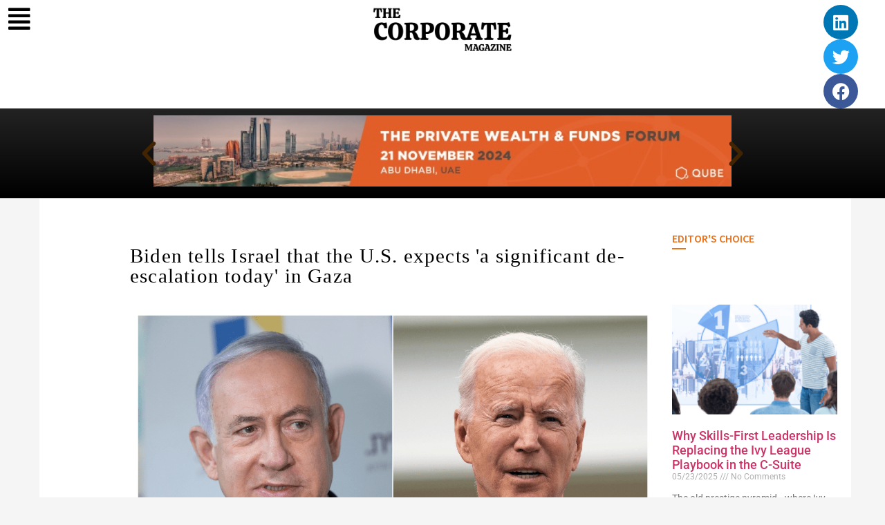

--- FILE ---
content_type: text/html; charset=UTF-8
request_url: https://thecorporatemagazine.com/biden-tells-israel-that-the-u-s-expects-a-significant-de-escalation-today-in-gaza/
body_size: 17297
content:
<!doctype html><html dir="ltr" lang="en-US" prefix="og: https://ogp.me/ns#"><head><meta charset="UTF-8"><meta name="viewport" content="width=device-width, initial-scale=1"><link rel="profile" href="https://gmpg.org/xfn/11"><title>Biden tells Israel that the U.S. expects ‘a significant de-escalation today’ in Gaza - The Corporate Magazine</title><meta name="description" content="May 20, 2021: -On Wednesday, President Joe Biden told PM Israeli Benjamin Netanyahu on call that he ..." /><meta name="robots" content="max-image-preview:large" /><meta name="author" content="thecorporatemag"/><meta name="google-site-verification" content="-ucxxaX30d8l4NEdxxZf7oSu3l5-pcxQIY3gnCzdht4" /><link rel="canonical" href="https://thecorporatemagazine.com/biden-tells-israel-that-the-u-s-expects-a-significant-de-escalation-today-in-gaza/" /><meta name="generator" content="All in One SEO (AIOSEO) 4.9.0" /><meta property="og:locale" content="en_US" /><meta property="og:site_name" content="The Corporate Magazine - Recognizing Corporate Leaders" /><meta property="og:type" content="article" /><meta property="og:title" content="Biden tells Israel that the U.S. expects ‘a significant de-escalation today’ in Gaza - The Corporate Magazine" /><meta property="og:description" content="May 20, 2021: -On Wednesday, President Joe Biden told PM Israeli Benjamin Netanyahu on call that he ..." /><meta property="og:url" content="https://thecorporatemagazine.com/biden-tells-israel-that-the-u-s-expects-a-significant-de-escalation-today-in-gaza/" /><meta property="og:image" content="https://thecorporatemagazine.com/wp-content/uploads/2025/01/TCM_logo_black.png" /><meta property="og:image:secure_url" content="https://thecorporatemagazine.com/wp-content/uploads/2025/01/TCM_logo_black.png" /><meta property="og:image:width" content="1343" /><meta property="og:image:height" content="434" /><meta property="article:published_time" content="2021-05-20T09:08:39+00:00" /><meta property="article:modified_time" content="2021-09-25T05:17:22+00:00" /><meta name="twitter:card" content="summary_large_image" /><meta name="twitter:title" content="Biden tells Israel that the U.S. expects ‘a significant de-escalation today’ in Gaza - The Corporate Magazine" /><meta name="twitter:description" content="May 20, 2021: -On Wednesday, President Joe Biden told PM Israeli Benjamin Netanyahu on call that he ..." /><meta name="twitter:image" content="https://thecorporatemagazine.com/wp-content/uploads/2025/01/TCM_logo_black.png" /> <script type="application/ld+json" class="aioseo-schema">{"@context":"https:\/\/schema.org","@graph":[{"@type":"BlogPosting","@id":"https:\/\/thecorporatemagazine.com\/biden-tells-israel-that-the-u-s-expects-a-significant-de-escalation-today-in-gaza\/#blogposting","name":"Biden tells Israel that the U.S. expects \u2018a significant de-escalation today\u2019 in Gaza - The Corporate Magazine","headline":"Biden tells Israel that the U.S. expects &#8216;a significant de-escalation today&#8217; in Gaza","author":{"@id":"https:\/\/thecorporatemagazine.com\/author\/thecorporatemag\/#author"},"publisher":{"@id":"https:\/\/thecorporatemagazine.com\/#organization"},"image":{"@type":"ImageObject","url":"https:\/\/thecorporatemagazine.com\/wp-content\/uploads\/2021\/05\/gaza.png","width":1376,"height":774,"caption":"According to Biden, the US expects a \"substantial de-escalation today\" in Gaza."},"datePublished":"2021-05-20T09:08:39+05:30","dateModified":"2021-09-25T05:17:22+05:30","inLanguage":"en-US","mainEntityOfPage":{"@id":"https:\/\/thecorporatemagazine.com\/biden-tells-israel-that-the-u-s-expects-a-significant-de-escalation-today-in-gaza\/#webpage"},"isPartOf":{"@id":"https:\/\/thecorporatemagazine.com\/biden-tells-israel-that-the-u-s-expects-a-significant-de-escalation-today-in-gaza\/#webpage"},"articleSection":"Best Corporate Magazine, CORPORATE MAGAZINE, News, THE CORPORATE MAGAZINE\u2028Best Corporate magazine, Best Corporate Magazine, CORPORATE MAGAZINE, THE CORPORATE MAGAZINE\u2028Best Corporate magazine"},{"@type":"BreadcrumbList","@id":"https:\/\/thecorporatemagazine.com\/biden-tells-israel-that-the-u-s-expects-a-significant-de-escalation-today-in-gaza\/#breadcrumblist","itemListElement":[{"@type":"ListItem","@id":"https:\/\/thecorporatemagazine.com#listItem","position":1,"name":"Home","item":"https:\/\/thecorporatemagazine.com","nextItem":{"@type":"ListItem","@id":"https:\/\/thecorporatemagazine.com\/category\/news\/#listItem","name":"News"}},{"@type":"ListItem","@id":"https:\/\/thecorporatemagazine.com\/category\/news\/#listItem","position":2,"name":"News","item":"https:\/\/thecorporatemagazine.com\/category\/news\/","nextItem":{"@type":"ListItem","@id":"https:\/\/thecorporatemagazine.com\/biden-tells-israel-that-the-u-s-expects-a-significant-de-escalation-today-in-gaza\/#listItem","name":"Biden tells Israel that the U.S. expects &#8216;a significant de-escalation today&#8217; in Gaza"},"previousItem":{"@type":"ListItem","@id":"https:\/\/thecorporatemagazine.com#listItem","name":"Home"}},{"@type":"ListItem","@id":"https:\/\/thecorporatemagazine.com\/biden-tells-israel-that-the-u-s-expects-a-significant-de-escalation-today-in-gaza\/#listItem","position":3,"name":"Biden tells Israel that the U.S. expects &#8216;a significant de-escalation today&#8217; in Gaza","previousItem":{"@type":"ListItem","@id":"https:\/\/thecorporatemagazine.com\/category\/news\/#listItem","name":"News"}}]},{"@type":"Organization","@id":"https:\/\/thecorporatemagazine.com\/#organization","name":"The Corporate Magazine","description":"Recognizing Top Business Leaders","url":"https:\/\/thecorporatemagazine.com\/","logo":{"@type":"ImageObject","url":"https:\/\/thecorporatemagazine.com\/wp-content\/uploads\/2025\/01\/TCM_logo_black.png","@id":"https:\/\/thecorporatemagazine.com\/biden-tells-israel-that-the-u-s-expects-a-significant-de-escalation-today-in-gaza\/#organizationLogo","width":1343,"height":434,"caption":"The Corporate Magazine"},"image":{"@id":"https:\/\/thecorporatemagazine.com\/biden-tells-israel-that-the-u-s-expects-a-significant-de-escalation-today-in-gaza\/#organizationLogo"}},{"@type":"Person","@id":"https:\/\/thecorporatemagazine.com\/author\/thecorporatemag\/#author","url":"https:\/\/thecorporatemagazine.com\/author\/thecorporatemag\/","name":"thecorporatemag","image":{"@type":"ImageObject","@id":"https:\/\/thecorporatemagazine.com\/biden-tells-israel-that-the-u-s-expects-a-significant-de-escalation-today-in-gaza\/#authorImage","url":"https:\/\/secure.gravatar.com\/avatar\/818786d0f3111049956b5658575619cfa55ed5393c3580e08ce798167e2f4cd7?s=96&d=mm&r=g","width":96,"height":96,"caption":"thecorporatemag"}},{"@type":"WebPage","@id":"https:\/\/thecorporatemagazine.com\/biden-tells-israel-that-the-u-s-expects-a-significant-de-escalation-today-in-gaza\/#webpage","url":"https:\/\/thecorporatemagazine.com\/biden-tells-israel-that-the-u-s-expects-a-significant-de-escalation-today-in-gaza\/","name":"Biden tells Israel that the U.S. expects \u2018a significant de-escalation today\u2019 in Gaza - The Corporate Magazine","description":"May 20, 2021: -On Wednesday, President Joe Biden told PM Israeli Benjamin Netanyahu on call that he ...","inLanguage":"en-US","isPartOf":{"@id":"https:\/\/thecorporatemagazine.com\/#website"},"breadcrumb":{"@id":"https:\/\/thecorporatemagazine.com\/biden-tells-israel-that-the-u-s-expects-a-significant-de-escalation-today-in-gaza\/#breadcrumblist"},"author":{"@id":"https:\/\/thecorporatemagazine.com\/author\/thecorporatemag\/#author"},"creator":{"@id":"https:\/\/thecorporatemagazine.com\/author\/thecorporatemag\/#author"},"image":{"@type":"ImageObject","url":"https:\/\/thecorporatemagazine.com\/wp-content\/uploads\/2021\/05\/gaza.png","@id":"https:\/\/thecorporatemagazine.com\/biden-tells-israel-that-the-u-s-expects-a-significant-de-escalation-today-in-gaza\/#mainImage","width":1376,"height":774,"caption":"According to Biden, the US expects a \"substantial de-escalation today\" in Gaza."},"primaryImageOfPage":{"@id":"https:\/\/thecorporatemagazine.com\/biden-tells-israel-that-the-u-s-expects-a-significant-de-escalation-today-in-gaza\/#mainImage"},"datePublished":"2021-05-20T09:08:39+05:30","dateModified":"2021-09-25T05:17:22+05:30"},{"@type":"WebSite","@id":"https:\/\/thecorporatemagazine.com\/#website","url":"https:\/\/thecorporatemagazine.com\/","name":"The Corporate Magazine","description":"Recognizing Corporate Leaders","inLanguage":"en-US","publisher":{"@id":"https:\/\/thecorporatemagazine.com\/#organization"}}]}</script> <link rel="alternate" type="application/rss+xml" title="The Corporate Magazine &raquo; Feed" href="https://thecorporatemagazine.com/feed/" /><link rel="alternate" type="application/rss+xml" title="The Corporate Magazine &raquo; Comments Feed" href="https://thecorporatemagazine.com/comments/feed/" /><link rel="alternate" type="application/rss+xml" title="The Corporate Magazine &raquo; Biden tells Israel that the U.S. expects &#8216;a significant de-escalation today&#8217; in Gaza Comments Feed" href="https://thecorporatemagazine.com/biden-tells-israel-that-the-u-s-expects-a-significant-de-escalation-today-in-gaza/feed/" /><link data-optimized="2" rel="stylesheet" href="https://thecorporatemagazine.com/wp-content/litespeed/css/e67c92267d8ed88f9d2ee639320d3f2e.css?ver=663a7" /> <script src="https://thecorporatemagazine.com/wp-includes/js/jquery/jquery.min.js?ver=3.7.1" id="jquery-core-js"></script> <link rel="https://api.w.org/" href="https://thecorporatemagazine.com/wp-json/" /><link rel="alternate" title="JSON" type="application/json" href="https://thecorporatemagazine.com/wp-json/wp/v2/posts/11606" /><link rel="EditURI" type="application/rsd+xml" title="RSD" href="https://thecorporatemagazine.com/xmlrpc.php?rsd" /><link rel='shortlink' href='https://thecorporatemagazine.com/?p=11606' /><link rel="alternate" title="oEmbed (JSON)" type="application/json+oembed" href="https://thecorporatemagazine.com/wp-json/oembed/1.0/embed?url=https%3A%2F%2Fthecorporatemagazine.com%2Fbiden-tells-israel-that-the-u-s-expects-a-significant-de-escalation-today-in-gaza%2F" /><link rel="alternate" title="oEmbed (XML)" type="text/xml+oembed" href="https://thecorporatemagazine.com/wp-json/oembed/1.0/embed?url=https%3A%2F%2Fthecorporatemagazine.com%2Fbiden-tells-israel-that-the-u-s-expects-a-significant-de-escalation-today-in-gaza%2F&#038;format=xml" /><meta name="generator" content="Elementor 3.33.0; features: additional_custom_breakpoints; settings: css_print_method-external, google_font-enabled, font_display-auto">
 <script src="https://www.googletagmanager.com/gtag/js?id=UA-221859451-1" defer data-deferred="1"></script> <script src="[data-uri]" defer></script> <link rel="icon" href="https://thecorporatemagazine.com/wp-content/uploads/2021/01/cropped-TCM_1-32x32.png" sizes="32x32" /><link rel="icon" href="https://thecorporatemagazine.com/wp-content/uploads/2021/01/cropped-TCM_1-192x192.png" sizes="192x192" /><link rel="apple-touch-icon" href="https://thecorporatemagazine.com/wp-content/uploads/2021/01/cropped-TCM_1-180x180.png" /><meta name="msapplication-TileImage" content="https://thecorporatemagazine.com/wp-content/uploads/2021/01/cropped-TCM_1-270x270.png" /></head><body class="wp-singular post-template post-template-elementor_header_footer single single-post postid-11606 single-format-standard wp-embed-responsive wp-theme-hello-elementor ehf-template-hello-elementor ehf-stylesheet-hello-elementor hello-elementor-default elementor-default elementor-template-full-width elementor-kit-12 elementor-page elementor-page-11606 elementor-page-5496"><a class="skip-link screen-reader-text" href="#content">Skip to content</a><header data-elementor-type="header" data-elementor-id="94" class="elementor elementor-94 elementor-location-header"><div class="elementor-section-wrap"><section class="elementor-section elementor-top-section elementor-element elementor-element-9154844 elementor-section-full_width elementor-hidden-desktop elementor-hidden-tablet elementor-hidden-mobile elementor-section-height-default elementor-section-height-default" data-id="9154844" data-element_type="section" data-settings="{&quot;background_background&quot;:&quot;classic&quot;,&quot;sticky&quot;:&quot;top&quot;,&quot;sticky_on&quot;:[&quot;desktop&quot;,&quot;tablet&quot;,&quot;mobile&quot;],&quot;sticky_offset&quot;:0,&quot;sticky_effects_offset&quot;:0}"><div class="elementor-container elementor-column-gap-default"><div class="elementor-column elementor-col-100 elementor-top-column elementor-element elementor-element-9df6596" data-id="9df6596" data-element_type="column"><div class="elementor-widget-wrap elementor-element-populated"><div class="elementor-element elementor-element-df87e7a elementor-widget__width-auto elementor-view-default elementor-widget elementor-widget-icon" data-id="df87e7a" data-element_type="widget" data-widget_type="icon.default"><div class="elementor-widget-container"><div class="elementor-icon-wrapper">
<a class="elementor-icon" href="#elementor-action%3Aaction%3Dpopup%3Aopen%26settings%3DeyJpZCI6IjIxMiIsInRvZ2dsZSI6dHJ1ZX0%3D">
<i aria-hidden="true" class="fas fa-align-justify"></i>			</a></div></div></div><div class="elementor-element elementor-element-54b7e82 elementor-widget__width-initial elementor-widget elementor-widget-image" data-id="54b7e82" data-element_type="widget" data-widget_type="image.default"><div class="elementor-widget-container">
<a href="https://thecorporatemagazine.com/">
<img fetchpriority="high" width="800" height="259" src="https://thecorporatemagazine.com/wp-content/uploads/2021/01/TCM_logo_black-1024x331.png" class="elementor-animation-grow attachment-large size-large wp-image-5638" alt="CORPORATE-MAGAZINE-logo" srcset="https://thecorporatemagazine.com/wp-content/uploads/2021/01/TCM_logo_black-1024x331.png 1024w, https://thecorporatemagazine.com/wp-content/uploads/2021/01/TCM_logo_black-300x97.png 300w, https://thecorporatemagazine.com/wp-content/uploads/2021/01/TCM_logo_black-768x248.png 768w, https://thecorporatemagazine.com/wp-content/uploads/2021/01/TCM_logo_black-1200x388.png 1200w, https://thecorporatemagazine.com/wp-content/uploads/2021/01/TCM_logo_black.png 1343w" sizes="(max-width: 800px) 100vw, 800px" />								</a></div></div><div class="elementor-element elementor-element-583f3da elementor-shape-circle elementor-widget__width-auto elementor-grid-0 e-grid-align-center elementor-widget elementor-widget-social-icons" data-id="583f3da" data-element_type="widget" data-widget_type="social-icons.default"><div class="elementor-widget-container"><div class="elementor-social-icons-wrapper elementor-grid" role="list">
<span class="elementor-grid-item" role="listitem">
<a class="elementor-icon elementor-social-icon elementor-social-icon-linkedin elementor-repeater-item-8339785" href="https://www.linkedin.com/company/the-corporate-magazine" target="_blank">
<span class="elementor-screen-only">Linkedin</span>
<i aria-hidden="true" class="fab fa-linkedin"></i>					</a>
</span>
<span class="elementor-grid-item" role="listitem">
<a class="elementor-icon elementor-social-icon elementor-social-icon-twitter elementor-repeater-item-b1134c6" href="https://twitter.com/THECORPMAGAZINE" target="_blank">
<span class="elementor-screen-only">Twitter</span>
<i aria-hidden="true" class="fab fa-twitter"></i>					</a>
</span>
<span class="elementor-grid-item" role="listitem">
<a class="elementor-icon elementor-social-icon elementor-social-icon-facebook elementor-repeater-item-c14394f" target="_blank">
<span class="elementor-screen-only">Facebook</span>
<i aria-hidden="true" class="fab fa-facebook"></i>					</a>
</span></div></div></div></div></div></div></section><section class="elementor-section elementor-top-section elementor-element elementor-element-7bc45a7 elementor-section-full_width elementor-section-height-default elementor-section-height-default" data-id="7bc45a7" data-element_type="section"><div class="elementor-container elementor-column-gap-default"><div class="elementor-column elementor-col-33 elementor-top-column elementor-element elementor-element-1ef3e10" data-id="1ef3e10" data-element_type="column"><div class="elementor-widget-wrap elementor-element-populated"><div class="elementor-element elementor-element-0de1f4d elementor-widget__width-auto elementor-view-default elementor-widget elementor-widget-icon" data-id="0de1f4d" data-element_type="widget" data-widget_type="icon.default"><div class="elementor-widget-container"><div class="elementor-icon-wrapper">
<a class="elementor-icon" href="#elementor-action%3Aaction%3Dpopup%3Aopen%26settings%3DeyJpZCI6IjIxMiIsInRvZ2dsZSI6dHJ1ZX0%3D">
<i aria-hidden="true" class="fas fa-align-justify"></i>			</a></div></div></div></div></div><div class="elementor-column elementor-col-33 elementor-top-column elementor-element elementor-element-445cf0a" data-id="445cf0a" data-element_type="column"><div class="elementor-widget-wrap elementor-element-populated"><div class="elementor-element elementor-element-e9a5c34 elementor-widget elementor-widget-image" data-id="e9a5c34" data-element_type="widget" data-widget_type="image.default"><div class="elementor-widget-container">
<a href="https://thecorporatemagazine.com/">
<img width="800" height="259" src="https://thecorporatemagazine.com/wp-content/uploads/2025/01/TCM_logo_black-1024x331.png" class="attachment-large size-large wp-image-29868" alt="The Corporate Magazine" srcset="https://thecorporatemagazine.com/wp-content/uploads/2025/01/TCM_logo_black-1024x331.png 1024w, https://thecorporatemagazine.com/wp-content/uploads/2025/01/TCM_logo_black-300x97.png 300w, https://thecorporatemagazine.com/wp-content/uploads/2025/01/TCM_logo_black-768x248.png 768w, https://thecorporatemagazine.com/wp-content/uploads/2025/01/TCM_logo_black.png 1343w" sizes="(max-width: 800px) 100vw, 800px" />								</a></div></div></div></div><div class="elementor-column elementor-col-33 elementor-top-column elementor-element elementor-element-82e8d85" data-id="82e8d85" data-element_type="column"><div class="elementor-widget-wrap elementor-element-populated"><div class="elementor-element elementor-element-e6218d1 elementor-shape-circle elementor-widget__width-auto elementor-grid-0 e-grid-align-center elementor-widget elementor-widget-social-icons" data-id="e6218d1" data-element_type="widget" data-widget_type="social-icons.default"><div class="elementor-widget-container"><div class="elementor-social-icons-wrapper elementor-grid" role="list">
<span class="elementor-grid-item" role="listitem">
<a class="elementor-icon elementor-social-icon elementor-social-icon-linkedin elementor-repeater-item-8339785" href="https://www.linkedin.com/company/the-corporate-magazine" target="_blank">
<span class="elementor-screen-only">Linkedin</span>
<i aria-hidden="true" class="fab fa-linkedin"></i>					</a>
</span>
<span class="elementor-grid-item" role="listitem">
<a class="elementor-icon elementor-social-icon elementor-social-icon-twitter elementor-repeater-item-b1134c6" href="https://twitter.com/THECORPMAGAZINE" target="_blank">
<span class="elementor-screen-only">Twitter</span>
<i aria-hidden="true" class="fab fa-twitter"></i>					</a>
</span>
<span class="elementor-grid-item" role="listitem">
<a class="elementor-icon elementor-social-icon elementor-social-icon-facebook elementor-repeater-item-c14394f" target="_blank">
<span class="elementor-screen-only">Facebook</span>
<i aria-hidden="true" class="fab fa-facebook"></i>					</a>
</span></div></div></div></div></div></div></section><section class="elementor-section elementor-top-section elementor-element elementor-element-25d4871 elementor-section-full_width elementor-section-height-default elementor-section-height-default" data-id="25d4871" data-element_type="section" data-settings="{&quot;background_background&quot;:&quot;gradient&quot;}"><div class="elementor-container elementor-column-gap-default"><div class="elementor-column elementor-col-100 elementor-top-column elementor-element elementor-element-1b8e0ea" data-id="1b8e0ea" data-element_type="column"><div class="elementor-widget-wrap elementor-element-populated"><div class="elementor-element elementor-element-05b90a7 elementor-arrows-position-outside elementor-widget__width-initial elementor-widget-mobile__width-initial elementor-widget elementor-widget-image-carousel" data-id="05b90a7" data-element_type="widget" data-settings="{&quot;slides_to_show&quot;:&quot;1&quot;,&quot;navigation&quot;:&quot;arrows&quot;,&quot;autoplay&quot;:&quot;yes&quot;,&quot;pause_on_hover&quot;:&quot;yes&quot;,&quot;pause_on_interaction&quot;:&quot;yes&quot;,&quot;autoplay_speed&quot;:5000,&quot;infinite&quot;:&quot;yes&quot;,&quot;effect&quot;:&quot;slide&quot;,&quot;speed&quot;:500}" data-widget_type="image-carousel.default"><div class="elementor-widget-container"><div class="elementor-image-carousel-wrapper swiper" role="region" aria-roledescription="carousel" aria-label="Image Carousel" dir="ltr"><div class="elementor-image-carousel swiper-wrapper swiper-image-stretch" aria-live="off"><div class="swiper-slide" role="group" aria-roledescription="slide" aria-label="1 of 10"><a data-elementor-open-lightbox="yes" data-elementor-lightbox-slideshow="05b90a7" data-elementor-lightbox-title="PW-728x90" data-e-action-hash="#elementor-action%3Aaction%3Dlightbox%26settings%3DeyJpZCI6Mjc0MjYsInVybCI6Imh0dHBzOlwvXC90aGVjb3Jwb3JhdGVtYWdhemluZS5jb21cL3dwLWNvbnRlbnRcL3VwbG9hZHNcLzIwMjRcLzAzXC9QVy03Mjh4OTAtMS5qcGciLCJzbGlkZXNob3ciOiIwNWI5MGE3In0%3D" href="https://thecorporatemagazine.com/events/"><figure class="swiper-slide-inner"><img class="swiper-slide-image" src="https://thecorporatemagazine.com/wp-content/uploads/2024/03/PW-728x90-1.jpg" alt="PW-728x90" /></figure></a></div><div class="swiper-slide" role="group" aria-roledescription="slide" aria-label="2 of 10"><a data-elementor-open-lightbox="yes" data-elementor-lightbox-slideshow="05b90a7" data-elementor-lightbox-title="15TH-npf-728x90" data-e-action-hash="#elementor-action%3Aaction%3Dlightbox%26settings%3DeyJpZCI6Mjc0MjQsInVybCI6Imh0dHBzOlwvXC90aGVjb3Jwb3JhdGVtYWdhemluZS5jb21cL3dwLWNvbnRlbnRcL3VwbG9hZHNcLzIwMjRcLzAzXC8xNVRILW5wZi03Mjh4OTAtMS5qcGciLCJzbGlkZXNob3ciOiIwNWI5MGE3In0%3D" href="https://thecorporatemagazine.com/events/"><figure class="swiper-slide-inner"><img class="swiper-slide-image" src="https://thecorporatemagazine.com/wp-content/uploads/2024/03/15TH-npf-728x90-1.jpg" alt="15TH-npf-728x90" /></figure></a></div><div class="swiper-slide" role="group" aria-roledescription="slide" aria-label="3 of 10"><a data-elementor-open-lightbox="yes" data-elementor-lightbox-slideshow="05b90a7" data-elementor-lightbox-title="19th-728x90 (1)" data-e-action-hash="#elementor-action%3Aaction%3Dlightbox%26settings%3DeyJpZCI6Mjc0MTksInVybCI6Imh0dHBzOlwvXC90aGVjb3Jwb3JhdGVtYWdhemluZS5jb21cL3dwLWNvbnRlbnRcL3VwbG9hZHNcLzIwMjRcLzAzXC8xOXRoLTcyOHg5MC0xLmpwZyIsInNsaWRlc2hvdyI6IjA1YjkwYTcifQ%3D%3D" href="https://thecorporatemagazine.com/events/"><figure class="swiper-slide-inner"><img class="swiper-slide-image" src="https://thecorporatemagazine.com/wp-content/uploads/2024/03/19th-728x90-1.jpg" alt="19th-728x90 (1)" /></figure></a></div><div class="swiper-slide" role="group" aria-roledescription="slide" aria-label="4 of 10"><a data-elementor-open-lightbox="yes" data-elementor-lightbox-slideshow="05b90a7" data-elementor-lightbox-title="3rd-FIF-728x90 (1)" data-e-action-hash="#elementor-action%3Aaction%3Dlightbox%26settings%3DeyJpZCI6Mjc0MTcsInVybCI6Imh0dHBzOlwvXC90aGVjb3Jwb3JhdGVtYWdhemluZS5jb21cL3dwLWNvbnRlbnRcL3VwbG9hZHNcLzIwMjRcLzAzXC8zcmQtRklGLTcyOHg5MC0xLmpwZyIsInNsaWRlc2hvdyI6IjA1YjkwYTcifQ%3D%3D" href="https://thecorporatemagazine.com/events/"><figure class="swiper-slide-inner"><img class="swiper-slide-image" src="https://thecorporatemagazine.com/wp-content/uploads/2024/03/3rd-FIF-728x90-1.jpg" alt="3rd-FIF-728x90 (1)" /></figure></a></div><div class="swiper-slide" role="group" aria-roledescription="slide" aria-label="5 of 10"><a data-elementor-open-lightbox="yes" data-elementor-lightbox-slideshow="05b90a7" data-elementor-lightbox-title="18th-728x90 (1)" data-e-action-hash="#elementor-action%3Aaction%3Dlightbox%26settings%3DeyJpZCI6Mjc0MTUsInVybCI6Imh0dHBzOlwvXC90aGVjb3Jwb3JhdGVtYWdhemluZS5jb21cL3dwLWNvbnRlbnRcL3VwbG9hZHNcLzIwMjRcLzAzXC8xOHRoLTcyOHg5MC0xLmpwZyIsInNsaWRlc2hvdyI6IjA1YjkwYTcifQ%3D%3D" href="https://thecorporatemagazine.com/events/"><figure class="swiper-slide-inner"><img class="swiper-slide-image" src="https://thecorporatemagazine.com/wp-content/uploads/2024/03/18th-728x90-1.jpg" alt="18th-728x90 (1)" /></figure></a></div><div class="swiper-slide" role="group" aria-roledescription="slide" aria-label="6 of 10"><a data-elementor-open-lightbox="yes" data-elementor-lightbox-slideshow="05b90a7" data-elementor-lightbox-title="Africa-Payments-728x90 (1)" data-e-action-hash="#elementor-action%3Aaction%3Dlightbox%26settings%3DeyJpZCI6Mjc0MTMsInVybCI6Imh0dHBzOlwvXC90aGVjb3Jwb3JhdGVtYWdhemluZS5jb21cL3dwLWNvbnRlbnRcL3VwbG9hZHNcLzIwMjRcLzAzXC9BZnJpY2EtUGF5bWVudHMtNzI4eDkwLTEuanBnIiwic2xpZGVzaG93IjoiMDViOTBhNyJ9" href="https://thecorporatemagazine.com/events/"><figure class="swiper-slide-inner"><img class="swiper-slide-image" src="https://thecorporatemagazine.com/wp-content/uploads/2024/03/Africa-Payments-728x90-1.jpg" alt="Africa-Payments-728x90 (1)" /></figure></a></div><div class="swiper-slide" role="group" aria-roledescription="slide" aria-label="7 of 10"><a data-elementor-open-lightbox="yes" data-elementor-lightbox-slideshow="05b90a7" data-elementor-lightbox-title="3rd-ICPAC-728x90 (1)" data-e-action-hash="#elementor-action%3Aaction%3Dlightbox%26settings%3DeyJpZCI6Mjc0MTAsInVybCI6Imh0dHBzOlwvXC90aGVjb3Jwb3JhdGVtYWdhemluZS5jb21cL3dwLWNvbnRlbnRcL3VwbG9hZHNcLzIwMjRcLzAzXC8zcmQtSUNQQUMtNzI4eDkwLTEuanBnIiwic2xpZGVzaG93IjoiMDViOTBhNyJ9" href="https://thecorporatemagazine.com/events/"><figure class="swiper-slide-inner"><img class="swiper-slide-image" src="https://thecorporatemagazine.com/wp-content/uploads/2024/03/3rd-ICPAC-728x90-1.jpg" alt="3rd-ICPAC-728x90 (1)" /></figure></a></div><div class="swiper-slide" role="group" aria-roledescription="slide" aria-label="8 of 10"><a data-elementor-open-lightbox="yes" data-elementor-lightbox-slideshow="05b90a7" data-elementor-lightbox-title="expo-728x90" data-e-action-hash="#elementor-action%3Aaction%3Dlightbox%26settings%3DeyJpZCI6Mjc0MDUsInVybCI6Imh0dHBzOlwvXC90aGVjb3Jwb3JhdGVtYWdhemluZS5jb21cL3dwLWNvbnRlbnRcL3VwbG9hZHNcLzIwMjRcLzAzXC9leHBvLTcyOHg5MC0xLmpwZyIsInNsaWRlc2hvdyI6IjA1YjkwYTcifQ%3D%3D" href="https://thecorporatemagazine.com/events/"><figure class="swiper-slide-inner"><img class="swiper-slide-image" src="https://thecorporatemagazine.com/wp-content/uploads/2024/03/expo-728x90-1.jpg" alt="expo-728x90" /></figure></a></div><div class="swiper-slide" role="group" aria-roledescription="slide" aria-label="9 of 10"><a data-elementor-open-lightbox="yes" data-elementor-lightbox-slideshow="05b90a7" data-elementor-lightbox-title="VF728x90 (1)" data-e-action-hash="#elementor-action%3Aaction%3Dlightbox%26settings%3DeyJpZCI6Mjc0MDAsInVybCI6Imh0dHBzOlwvXC90aGVjb3Jwb3JhdGVtYWdhemluZS5jb21cL3dwLWNvbnRlbnRcL3VwbG9hZHNcLzIwMjRcLzAzXC9WRjcyOHg5MC0xLmpwZyIsInNsaWRlc2hvdyI6IjA1YjkwYTcifQ%3D%3D" href="https://thecorporatemagazine.com/events/"><figure class="swiper-slide-inner"><img class="swiper-slide-image" src="https://thecorporatemagazine.com/wp-content/uploads/2024/03/VF728x90-1.jpg" alt="VF728x90 (1)" /></figure></a></div><div class="swiper-slide" role="group" aria-roledescription="slide" aria-label="10 of 10"><a data-elementor-open-lightbox="yes" data-elementor-lightbox-slideshow="05b90a7" data-elementor-lightbox-title="17th-728x90" data-e-action-hash="#elementor-action%3Aaction%3Dlightbox%26settings%3DeyJpZCI6MjczOTksInVybCI6Imh0dHBzOlwvXC90aGVjb3Jwb3JhdGVtYWdhemluZS5jb21cL3dwLWNvbnRlbnRcL3VwbG9hZHNcLzIwMjRcLzAzXC8xN3RoLTcyOHg5MC0xLmpwZyIsInNsaWRlc2hvdyI6IjA1YjkwYTcifQ%3D%3D" href="https://thecorporatemagazine.com/events/"><figure class="swiper-slide-inner"><img class="swiper-slide-image" src="https://thecorporatemagazine.com/wp-content/uploads/2024/03/17th-728x90-1.jpg" alt="17th-728x90" /></figure></a></div></div><div class="elementor-swiper-button elementor-swiper-button-prev" role="button" tabindex="0">
<i aria-hidden="true" class="eicon-chevron-left"></i></div><div class="elementor-swiper-button elementor-swiper-button-next" role="button" tabindex="0">
<i aria-hidden="true" class="eicon-chevron-right"></i></div></div></div></div></div></div></div></section></div></header><div data-elementor-type="wp-post" data-elementor-id="11606" class="elementor elementor-11606"><section class="elementor-section elementor-top-section elementor-element elementor-element-20f6b8ac elementor-section-boxed elementor-section-height-default elementor-section-height-default" data-id="20f6b8ac" data-element_type="section" data-settings="{&quot;background_background&quot;:&quot;classic&quot;}"><div class="elementor-container elementor-column-gap-default"><div class="elementor-column elementor-col-50 elementor-top-column elementor-element elementor-element-590435f4" data-id="590435f4" data-element_type="column" data-settings="{&quot;background_background&quot;:&quot;classic&quot;}"><div class="elementor-widget-wrap elementor-element-populated"><div class="elementor-element elementor-element-612c6e9f elementor-widget elementor-widget-heading" data-id="612c6e9f" data-element_type="widget" data-widget_type="heading.default"><div class="elementor-widget-container"><h1 class="elementor-heading-title elementor-size-default">Biden tells Israel that the U.S. expects 'a significant de-escalation today' in Gaza</h1></div></div><section class="elementor-section elementor-inner-section elementor-element elementor-element-6fc78150 elementor-section-full_width elementor-section-height-default elementor-section-height-default" data-id="6fc78150" data-element_type="section"><div class="elementor-container elementor-column-gap-default"><div class="elementor-column elementor-col-100 elementor-inner-column elementor-element elementor-element-10733dc4" data-id="10733dc4" data-element_type="column"><div class="elementor-widget-wrap elementor-element-populated"><div class="elementor-element elementor-element-3aa630dd elementor-widget elementor-widget-image" data-id="3aa630dd" data-element_type="widget" data-widget_type="image.default"><div class="elementor-widget-container">
<img decoding="async" width="1376" height="774" src="https://thecorporatemagazine.com/wp-content/uploads/2021/05/gaza.png" class="attachment-full size-full wp-image-11619" alt="Biden-tells-Israel-that-the-U.S.-expects -a-significant-d-escalation-today&#039;-in-Gaza" srcset="https://thecorporatemagazine.com/wp-content/uploads/2021/05/gaza.png 1376w, https://thecorporatemagazine.com/wp-content/uploads/2021/05/gaza-300x169.png 300w, https://thecorporatemagazine.com/wp-content/uploads/2021/05/gaza-1024x576.png 1024w, https://thecorporatemagazine.com/wp-content/uploads/2021/05/gaza-768x432.png 768w" sizes="(max-width: 1376px) 100vw, 1376px" /></div></div></div></div></div></section><section class="elementor-section elementor-inner-section elementor-element elementor-element-72f016c0 elementor-section-boxed elementor-section-height-default elementor-section-height-default" data-id="72f016c0" data-element_type="section"><div class="elementor-container elementor-column-gap-default"><div class="elementor-column elementor-col-100 elementor-inner-column elementor-element elementor-element-62f5cf1a" data-id="62f5cf1a" data-element_type="column"><div class="elementor-widget-wrap elementor-element-populated"><div class="elementor-element elementor-element-fddab06 elementor-widget elementor-widget-text-editor" data-id="fddab06" data-element_type="widget" data-widget_type="text-editor.default"><div class="elementor-widget-container"><p>May 20, 2021: -On Wednesday, President Joe Biden told PM of Israel Benjamin Netanyahu on call that he expects &#8220;a significant de-escalation today on the path to a ceasefire,&#8221; the White House said.</p><p>According to authorities, Israel&#8217;s strikes on the Gaza Strip have led to at least 219 Palestinian deaths. Israel has said over 3,400 rockets have bombarded its cities and towns. Around 12 people died in Israel.</p><p>&#8220;The President conveyed to the PM that he expected a significant de-escalation today on the path to a ceasefire,&#8221; according to the White House about the call.</p><p>The current round of fighting has marked the worst outbreak of violence since the war amid Israel and Hamas in 2014.</p><p>On Tuesday, the European Union became the recent international power to call for a ceasefire as the civilian death toll in the mounts of Gaza.</p><p>The dramatic escalation of tensions after the protests over the potential eviction of families in Palestine from a neighborhood in east Jerusalem by the Supreme Court of Israel.</p><p>&nbsp;In Jerusalem, Israeli security forces clashed with stone-throwing Palestinians near Al-Aqsa Mosque, Islam&#8217;s third holiest site, in advance of a court hearing three days eviction case.</p><p>With tensions rising, the hearing in the case brought by right-wing Israelis was delayed.</p><p>&#8220;We have had over 60 calls, from the president on down, with senior leaders in Israel, the Palestinian Authority, and other leaders in the region,&#8221; White House principal deputy press secretary Karine Jean-Pierre told reporters aboard Air Force One.</p><p>&#8220;The President did this for a long time, even for decades; he believes this is the approach we need to be taking. He wants to ensure we end the violence and the suffering we have seen for the Palestinian and Israeli people,&#8221; Jean-Pierre said.</p><p>When pressed for more details of the call, Jean-Pierre said she would let the formal readout “speak for itself.”</p><p>&#8220;The President reiterated his firm support for Israel&#8217;s right to defend itself against indiscriminate rocket attacks.</p><p>According to a White House regarding the call, the President welcomed efforts to address intercommunal violence and bring calm to Jerusalem,&#8221; White House readout of that call.</p><p>Biden also called on Israel to ensure the protection of innocent civilians amid the conflict.</p><p>On Sunday, Israel conducts a strike that levelled some homes in the Gaza Strip. The strike, the deadliest yet in the ongoing conflict, killed at least 42 people.</p><p>On Saturday, Netanyahu defended a punishing airstrike that collapsed a 12-story building housing international media, alleging Hamas was using a portion of the building to plan terror attacks.</p></div></div></div></div></div></section><div class="elementor-element elementor-element-503fbb0d elementor-widget elementor-widget-facebook-comments" data-id="503fbb0d" data-element_type="widget" data-widget_type="facebook-comments.default"><div class="elementor-widget-container"><div class="elementor-facebook-widget fb-comments" data-href="https://thecorporatemagazine.com?p=11606" data-width="100%" data-numposts="5" data-order-by="social" style="min-height: 1px"></div></div></div><div class="elementor-element elementor-element-21acedc1 elementor-post-navigation-borders-yes elementor-widget elementor-widget-post-navigation" data-id="21acedc1" data-element_type="widget" data-widget_type="post-navigation.default"><div class="elementor-widget-container"><div class="elementor-post-navigation"><div class="elementor-post-navigation__prev elementor-post-navigation__link">
<a href="https://thecorporatemagazine.com/burger-king-to-start-making-chicken-sandwiches-in-wars-with-the-chking/" rel="prev"><span class="post-navigation__arrow-wrapper post-navigation__arrow-prev"><i class="fa fa-chevron-left" aria-hidden="true"></i><span class="elementor-screen-only">Prev</span></span><span class="elementor-post-navigation__link__prev"><span class="post-navigation__prev--label">Previous</span><span class="post-navigation__prev--title">Burger King to start making chicken sandwiches in wars with the Ch’King</span></span></a></div><div class="elementor-post-navigation__separator-wrapper"><div class="elementor-post-navigation__separator"></div></div><div class="elementor-post-navigation__next elementor-post-navigation__link">
<a href="https://thecorporatemagazine.com/bitcoin-tops-40000-as-cryptocurrencies-attempt-to-recover-from-brutal-sell-off/" rel="next"><span class="elementor-post-navigation__link__next"><span class="post-navigation__next--label">Next</span><span class="post-navigation__next--title">Bitcoin tops $40,000 as cryptocurrencies attempt to recover from brutal sell-off</span></span><span class="post-navigation__arrow-wrapper post-navigation__arrow-next"><i class="fa fa-chevron-right" aria-hidden="true"></i><span class="elementor-screen-only">Next</span></span></a></div></div></div></div></div></div><div class="elementor-column elementor-col-50 elementor-top-column elementor-element elementor-element-386f7288" data-id="386f7288" data-element_type="column" data-settings="{&quot;background_background&quot;:&quot;classic&quot;}"><div class="elementor-widget-wrap elementor-element-populated"><div class="elementor-element elementor-element-f3f3dd9 elementor-widget elementor-widget-spacer" data-id="f3f3dd9" data-element_type="widget" data-widget_type="spacer.default"><div class="elementor-widget-container"><div class="elementor-spacer"><div class="elementor-spacer-inner"></div></div></div></div><div class="elementor-element elementor-element-60f1ef9 elementor-widget elementor-widget-heading" data-id="60f1ef9" data-element_type="widget" data-widget_type="heading.default"><div class="elementor-widget-container"><h4 class="elementor-heading-title elementor-size-default">Editor's Choice</h4></div></div><div class="elementor-element elementor-element-843fbba elementor-widget-divider--view-line elementor-widget elementor-widget-divider" data-id="843fbba" data-element_type="widget" data-widget_type="divider.default"><div class="elementor-widget-container"><div class="elementor-divider">
<span class="elementor-divider-separator">
</span></div></div></div><div class="elementor-element elementor-element-87e0d92 elementor-widget elementor-widget-spacer" data-id="87e0d92" data-element_type="widget" data-widget_type="spacer.default"><div class="elementor-widget-container"><div class="elementor-spacer"><div class="elementor-spacer-inner"></div></div></div></div><div class="elementor-element elementor-element-1d2fcf3 elementor-grid-1 elementor-grid-tablet-2 elementor-grid-mobile-1 elementor-posts--thumbnail-top elementor-widget elementor-widget-posts" data-id="1d2fcf3" data-element_type="widget" data-settings="{&quot;classic_columns&quot;:&quot;1&quot;,&quot;classic_columns_tablet&quot;:&quot;2&quot;,&quot;classic_columns_mobile&quot;:&quot;1&quot;,&quot;classic_row_gap&quot;:{&quot;unit&quot;:&quot;px&quot;,&quot;size&quot;:35,&quot;sizes&quot;:[]},&quot;classic_row_gap_tablet&quot;:{&quot;unit&quot;:&quot;px&quot;,&quot;size&quot;:&quot;&quot;,&quot;sizes&quot;:[]},&quot;classic_row_gap_mobile&quot;:{&quot;unit&quot;:&quot;px&quot;,&quot;size&quot;:&quot;&quot;,&quot;sizes&quot;:[]}}" data-widget_type="posts.classic"><div class="elementor-widget-container"><div class="elementor-posts-container elementor-posts elementor-posts--skin-classic elementor-grid"><article class="elementor-post elementor-grid-item post-30139 post type-post status-publish format-standard has-post-thumbnail hentry category-editors-choice tag-business-leaders tag-leadership">
<a class="elementor-post__thumbnail__link" href="https://thecorporatemagazine.com/why-skills-first-leadership-is-replacing-the-ivy-league-playbook-in-the-c-suite/" ><div class="elementor-post__thumbnail"><img loading="lazy" decoding="async" width="300" height="169" src="https://thecorporatemagazine.com/wp-content/uploads/2025/05/Why-Skills-First-Leadership-Is-Replacing-the-Ivy-League-Playbook-in-the-C-Suite-300x169.png" class="attachment-medium size-medium wp-image-30140" alt="Why Skills-First Leadership Is Replacing the Ivy League Playbook in the C-Suite" srcset="https://thecorporatemagazine.com/wp-content/uploads/2025/05/Why-Skills-First-Leadership-Is-Replacing-the-Ivy-League-Playbook-in-the-C-Suite-300x169.png 300w, https://thecorporatemagazine.com/wp-content/uploads/2025/05/Why-Skills-First-Leadership-Is-Replacing-the-Ivy-League-Playbook-in-the-C-Suite-768x432.png 768w, https://thecorporatemagazine.com/wp-content/uploads/2025/05/Why-Skills-First-Leadership-Is-Replacing-the-Ivy-League-Playbook-in-the-C-Suite.png 1024w" sizes="(max-width: 300px) 100vw, 300px" /></div>
</a><div class="elementor-post__text"><h3 class="elementor-post__title">
<a href="https://thecorporatemagazine.com/why-skills-first-leadership-is-replacing-the-ivy-league-playbook-in-the-c-suite/" >
Why Skills-First Leadership Is Replacing the Ivy League Playbook in the C-Suite			</a></h3><div class="elementor-post__meta-data">
<span class="elementor-post-date">
05/23/2025		</span>
<span class="elementor-post-avatar">
No Comments		</span></div><div class="elementor-post__excerpt"><p>The old prestige pyramid—where Ivy League degrees and blue-chip consulting backgrounds paved the way to the CEO seat—is cracking.</p></div>
<a class="elementor-post__read-more" href="https://thecorporatemagazine.com/why-skills-first-leadership-is-replacing-the-ivy-league-playbook-in-the-c-suite/" >
Read More »		</a></div></article><article class="elementor-post elementor-grid-item post-30108 post type-post status-publish format-standard has-post-thumbnail hentry category-editors-choice tag-business-leaders tag-leadership">
<a class="elementor-post__thumbnail__link" href="https://thecorporatemagazine.com/how-low-ego-leaders-are-outperforming-the-loud-ones/" ><div class="elementor-post__thumbnail"><img loading="lazy" decoding="async" width="300" height="169" src="https://thecorporatemagazine.com/wp-content/uploads/2025/05/The-Quiet-CEO-How-Low-Ego-Leaders-Are-Outperforming-the-Loud-Ones-300x169.png" class="attachment-medium size-medium wp-image-30109" alt="The Quiet CEO: How Low-Ego Leaders Are Outperforming the Loud Ones" srcset="https://thecorporatemagazine.com/wp-content/uploads/2025/05/The-Quiet-CEO-How-Low-Ego-Leaders-Are-Outperforming-the-Loud-Ones-300x169.png 300w, https://thecorporatemagazine.com/wp-content/uploads/2025/05/The-Quiet-CEO-How-Low-Ego-Leaders-Are-Outperforming-the-Loud-Ones-768x432.png 768w, https://thecorporatemagazine.com/wp-content/uploads/2025/05/The-Quiet-CEO-How-Low-Ego-Leaders-Are-Outperforming-the-Loud-Ones.png 1024w" sizes="(max-width: 300px) 100vw, 300px" /></div>
</a><div class="elementor-post__text"><h3 class="elementor-post__title">
<a href="https://thecorporatemagazine.com/how-low-ego-leaders-are-outperforming-the-loud-ones/" >
How Low-Ego Leaders Are Outperforming the Loud Ones			</a></h3><div class="elementor-post__meta-data">
<span class="elementor-post-date">
05/13/2025		</span>
<span class="elementor-post-avatar">
No Comments		</span></div><div class="elementor-post__excerpt"><p>Loud leaders once ruled the boardroom. Charisma was currency. Big talk drove big valuations.</p></div>
<a class="elementor-post__read-more" href="https://thecorporatemagazine.com/how-low-ego-leaders-are-outperforming-the-loud-ones/" >
Read More »		</a></div></article><article class="elementor-post elementor-grid-item post-30074 post type-post status-publish format-standard has-post-thumbnail hentry category-editors-choice tag-business-leaders tag-leadership">
<a class="elementor-post__thumbnail__link" href="https://thecorporatemagazine.com/why-recessions-forge-great-ceos-who-think-beyond-cost-cutting/" ><div class="elementor-post__thumbnail"><img loading="lazy" decoding="async" width="300" height="169" src="https://thecorporatemagazine.com/wp-content/uploads/2025/04/Why-Recessions-Forge-Great-CEOs-Who-Think-Beyond-Cost-Cutting-300x169.png" class="attachment-medium size-medium wp-image-30075" alt="Why Recessions Forge Great CEOs Who Think Beyond Cost-Cutting" srcset="https://thecorporatemagazine.com/wp-content/uploads/2025/04/Why-Recessions-Forge-Great-CEOs-Who-Think-Beyond-Cost-Cutting-300x169.png 300w, https://thecorporatemagazine.com/wp-content/uploads/2025/04/Why-Recessions-Forge-Great-CEOs-Who-Think-Beyond-Cost-Cutting-768x432.png 768w, https://thecorporatemagazine.com/wp-content/uploads/2025/04/Why-Recessions-Forge-Great-CEOs-Who-Think-Beyond-Cost-Cutting.png 1024w" sizes="(max-width: 300px) 100vw, 300px" /></div>
</a><div class="elementor-post__text"><h3 class="elementor-post__title">
<a href="https://thecorporatemagazine.com/why-recessions-forge-great-ceos-who-think-beyond-cost-cutting/" >
Why Recessions Forge Great CEOs Who Think Beyond Cost-Cutting			</a></h3><div class="elementor-post__meta-data">
<span class="elementor-post-date">
04/15/2025		</span>
<span class="elementor-post-avatar">
No Comments		</span></div><div class="elementor-post__excerpt"><p>But the CEOs who make history in downturns aren&#8217;t the ones with the deepest cuts</p></div>
<a class="elementor-post__read-more" href="https://thecorporatemagazine.com/why-recessions-forge-great-ceos-who-think-beyond-cost-cutting/" >
Read More »		</a></div></article><article class="elementor-post elementor-grid-item post-30007 post type-post status-publish format-standard has-post-thumbnail hentry category-editors-choice tag-business-leaders tag-leadership">
<a class="elementor-post__thumbnail__link" href="https://thecorporatemagazine.com/the-leadership-gap-why-companies-struggle-to-retain-top-executives/" ><div class="elementor-post__thumbnail"><img loading="lazy" decoding="async" width="300" height="169" src="https://thecorporatemagazine.com/wp-content/uploads/2025/02/The-Leadership-Gap-Why-Companies-Struggle-to-Retain-Top-Executives-300x169.png" class="attachment-medium size-medium wp-image-30008" alt="The Leadership Gap: Why Companies Struggle to Retain Top Executives" srcset="https://thecorporatemagazine.com/wp-content/uploads/2025/02/The-Leadership-Gap-Why-Companies-Struggle-to-Retain-Top-Executives-300x169.png 300w, https://thecorporatemagazine.com/wp-content/uploads/2025/02/The-Leadership-Gap-Why-Companies-Struggle-to-Retain-Top-Executives-768x432.png 768w, https://thecorporatemagazine.com/wp-content/uploads/2025/02/The-Leadership-Gap-Why-Companies-Struggle-to-Retain-Top-Executives.png 1024w" sizes="(max-width: 300px) 100vw, 300px" /></div>
</a><div class="elementor-post__text"><h3 class="elementor-post__title">
<a href="https://thecorporatemagazine.com/the-leadership-gap-why-companies-struggle-to-retain-top-executives/" >
The Leadership Gap: Why Companies Struggle to Retain Top Executives			</a></h3><div class="elementor-post__meta-data">
<span class="elementor-post-date">
02/12/2025		</span>
<span class="elementor-post-avatar">
No Comments		</span></div><div class="elementor-post__excerpt"><p>Companies invest millions in leadership development, yet many of their best executives leave within a few years. Why?</p></div>
<a class="elementor-post__read-more" href="https://thecorporatemagazine.com/the-leadership-gap-why-companies-struggle-to-retain-top-executives/" >
Read More »		</a></div></article><article class="elementor-post elementor-grid-item post-29977 post type-post status-publish format-standard has-post-thumbnail hentry category-editors-choice tag-business-leaders">
<a class="elementor-post__thumbnail__link" href="https://thecorporatemagazine.com/from-vision-to-reality-how-business-leaders-turn-ideas-into-empires/" ><div class="elementor-post__thumbnail"><img loading="lazy" decoding="async" width="300" height="169" src="https://thecorporatemagazine.com/wp-content/uploads/2025/01/From-Vision-to-Reality-How-Business-Leaders-Turn-Ideas-into-Empires-300x169.png" class="attachment-medium size-medium wp-image-29978" alt="From Vision to Reality: How Business Leaders Turn Ideas into Empires" srcset="https://thecorporatemagazine.com/wp-content/uploads/2025/01/From-Vision-to-Reality-How-Business-Leaders-Turn-Ideas-into-Empires-300x169.png 300w, https://thecorporatemagazine.com/wp-content/uploads/2025/01/From-Vision-to-Reality-How-Business-Leaders-Turn-Ideas-into-Empires-768x432.png 768w, https://thecorporatemagazine.com/wp-content/uploads/2025/01/From-Vision-to-Reality-How-Business-Leaders-Turn-Ideas-into-Empires.png 1024w" sizes="(max-width: 300px) 100vw, 300px" /></div>
</a><div class="elementor-post__text"><h3 class="elementor-post__title">
<a href="https://thecorporatemagazine.com/from-vision-to-reality-how-business-leaders-turn-ideas-into-empires/" >
From Vision to Reality: How Business Leaders Turn Ideas into Empires			</a></h3><div class="elementor-post__meta-data">
<span class="elementor-post-date">
01/30/2025		</span>
<span class="elementor-post-avatar">
No Comments		</span></div><div class="elementor-post__excerpt"><p>The most successful business leaders don’t just identify gaps in the market; they anticipate future needs before anyone else.</p></div>
<a class="elementor-post__read-more" href="https://thecorporatemagazine.com/from-vision-to-reality-how-business-leaders-turn-ideas-into-empires/" >
Read More »		</a></div></article><article class="elementor-post elementor-grid-item post-29939 post type-post status-publish format-standard has-post-thumbnail hentry category-editors-choice tag-business-leaders">
<a class="elementor-post__thumbnail__link" href="https://thecorporatemagazine.com/what-makes-business-leaders-influential-in-2025/" ><div class="elementor-post__thumbnail"><img loading="lazy" decoding="async" width="300" height="169" src="https://thecorporatemagazine.com/wp-content/uploads/2025/01/What-Makes-Business-Leaders-Influential-in-2025-300x169.png" class="attachment-medium size-medium wp-image-29940" alt="What Makes Business Leaders Influential in 2025?" srcset="https://thecorporatemagazine.com/wp-content/uploads/2025/01/What-Makes-Business-Leaders-Influential-in-2025-300x169.png 300w, https://thecorporatemagazine.com/wp-content/uploads/2025/01/What-Makes-Business-Leaders-Influential-in-2025-768x432.png 768w, https://thecorporatemagazine.com/wp-content/uploads/2025/01/What-Makes-Business-Leaders-Influential-in-2025.png 1024w" sizes="(max-width: 300px) 100vw, 300px" /></div>
</a><div class="elementor-post__text"><h3 class="elementor-post__title">
<a href="https://thecorporatemagazine.com/what-makes-business-leaders-influential-in-2025/" >
What Makes Business Leaders Influential in 2025?			</a></h3><div class="elementor-post__meta-data">
<span class="elementor-post-date">
01/22/2025		</span>
<span class="elementor-post-avatar">
No Comments		</span></div><div class="elementor-post__excerpt"><p>With technological advancements, shifting consumer expectations, and global interconnectedness, the role of business leaders</p></div>
<a class="elementor-post__read-more" href="https://thecorporatemagazine.com/what-makes-business-leaders-influential-in-2025/" >
Read More »		</a></div></article></div></div></div></div></div></div></section><section class="elementor-section elementor-top-section elementor-element elementor-element-14499385 elementor-section-boxed elementor-section-height-default elementor-section-height-default" data-id="14499385" data-element_type="section" data-settings="{&quot;background_background&quot;:&quot;classic&quot;}"><div class="elementor-container elementor-column-gap-default"><div class="elementor-column elementor-col-100 elementor-top-column elementor-element elementor-element-223274c" data-id="223274c" data-element_type="column"><div class="elementor-widget-wrap elementor-element-populated"><div class="elementor-element elementor-element-59a362a8 elementor-widget-divider--view-line_text elementor-widget-divider--element-align-right elementor-hidden-tablet elementor-hidden-phone elementor-widget elementor-widget-divider" data-id="59a362a8" data-element_type="widget" data-widget_type="divider.default"><div class="elementor-widget-container"><div class="elementor-divider">
<span class="elementor-divider-separator">
<span class="elementor-divider__text elementor-divider__element">
Posts You Might Like				</span>
</span></div></div></div><div class="elementor-element elementor-element-2c56e53 elementor-grid-4 elementor-grid-tablet-4 elementor-posts--align-center elementor-grid-mobile-1 elementor-posts--thumbnail-top elementor-widget elementor-widget-posts" data-id="2c56e53" data-element_type="widget" data-settings="{&quot;classic_columns&quot;:&quot;4&quot;,&quot;classic_columns_tablet&quot;:&quot;4&quot;,&quot;classic_columns_mobile&quot;:&quot;1&quot;,&quot;classic_row_gap&quot;:{&quot;unit&quot;:&quot;px&quot;,&quot;size&quot;:35,&quot;sizes&quot;:[]},&quot;classic_row_gap_tablet&quot;:{&quot;unit&quot;:&quot;px&quot;,&quot;size&quot;:&quot;&quot;,&quot;sizes&quot;:[]},&quot;classic_row_gap_mobile&quot;:{&quot;unit&quot;:&quot;px&quot;,&quot;size&quot;:&quot;&quot;,&quot;sizes&quot;:[]}}" data-widget_type="posts.classic"><div class="elementor-widget-container"><div class="elementor-posts-container elementor-posts elementor-posts--skin-classic elementor-grid"><article class="elementor-post elementor-grid-item post-30624 post type-post status-publish format-standard has-post-thumbnail hentry category-top-20-most-dynamic-business-leaders-of-uk-nov-2025 tag-best-business-magazine tag-best-corporate-magazine tag-business-leaders tag-business-magazine tag-corporate-magazine tag-cover-story tag-magazine-for-ceos tag-the-corporate-magazinebest-corporate-magazine">
<a class="elementor-post__thumbnail__link" href="https://thecorporatemagazine.com/professor-richard-rose-and-the-story-that-heals-professor-richard-rose/" ><div class="elementor-post__thumbnail"><img loading="lazy" decoding="async" width="300" height="225" src="https://thecorporatemagazine.com/wp-content/uploads/2025/11/Richard_2012-300x225.jpg" class="attachment-medium size-medium wp-image-30626" alt="" srcset="https://thecorporatemagazine.com/wp-content/uploads/2025/11/Richard_2012-300x225.jpg 300w, https://thecorporatemagazine.com/wp-content/uploads/2025/11/Richard_2012.jpg 640w" sizes="(max-width: 300px) 100vw, 300px" /></div>
</a><div class="elementor-post__text"><h3 class="elementor-post__title">
<a href="https://thecorporatemagazine.com/professor-richard-rose-and-the-story-that-heals-professor-richard-rose/" >
Professor Richard Rose and the Story That Heals | Professor Richard Rose			</a></h3><div class="elementor-post__meta-data">
<span class="elementor-post-date">
11/11/2025		</span></div><div class="elementor-post__excerpt"><p>At seventeen, Professor Richard Rose stepped into a world few adults dare to navigate: the world of children fractured by trauma. He wasn’t a clinician then, nor a scholar. He was simply a young man with a heart tuned to the quiet ache of others.</p></div></div></article><article class="elementor-post elementor-grid-item post-30613 post type-post status-publish format-standard has-post-thumbnail hentry category-top-20-most-dynamic-business-leaders-of-uk-nov-2025 tag-best-business-magazine tag-best-corporate-magazine tag-business-leaders tag-business-magazine tag-corporate-magazine tag-cover-story tag-magazine-for-ceos tag-the-corporate-magazinebest-corporate-magazine">
<a class="elementor-post__thumbnail__link" href="https://thecorporatemagazine.com/a-leader-in-unrivalled-security-joseph-mcgee-2/" ><div class="elementor-post__thumbnail"><img loading="lazy" decoding="async" width="200" height="300" src="https://thecorporatemagazine.com/wp-content/uploads/2025/11/Joe-McGee-200x300.jpg" class="attachment-medium size-medium wp-image-30616" alt="" srcset="https://thecorporatemagazine.com/wp-content/uploads/2025/11/Joe-McGee-200x300.jpg 200w, https://thecorporatemagazine.com/wp-content/uploads/2025/11/Joe-McGee-683x1024.jpg 683w, https://thecorporatemagazine.com/wp-content/uploads/2025/11/Joe-McGee-768x1152.jpg 768w, https://thecorporatemagazine.com/wp-content/uploads/2025/11/Joe-McGee.jpg 800w" sizes="(max-width: 200px) 100vw, 200px" /></div>
</a><div class="elementor-post__text"><h3 class="elementor-post__title">
<a href="https://thecorporatemagazine.com/a-leader-in-unrivalled-security-joseph-mcgee-2/" >
A Leader in Unrivalled Security | Joseph McGee			</a></h3><div class="elementor-post__meta-data">
<span class="elementor-post-date">
11/11/2025		</span></div><div class="elementor-post__excerpt"><p>Following a distinguished Law Enforcement career Joe McGee founded The Securitatem Group to provide contemporary global operational specialist security and specialist security training products and services for private clients, corporate organisations, and Government bodies. They deliver a wide range of services, including complete end-to-end protection packages, close protection, residential security, protection drivers, and online and physical installations. They provide covert and overt investigations and specialist surveillance services with a Broad range of weapons and tactical-based training, including conflict management, risk and threat management, tactical training, tactical medicine, and command and control training.</p></div></div></article><article class="elementor-post elementor-grid-item post-30605 post type-post status-publish format-standard has-post-thumbnail hentry category-top-20-most-dynamic-business-leaders-of-uk-nov-2025 tag-best-business-magazine tag-best-corporate-magazine tag-business-leaders tag-business-magazine tag-corporate-magazine tag-cover-story tag-magazine-for-ceos tag-the-corporate-magazinebest-corporate-magazine">
<a class="elementor-post__thumbnail__link" href="https://thecorporatemagazine.com/styling-the-perfect-wine-jay-wright-2/" ><div class="elementor-post__thumbnail"><img loading="lazy" decoding="async" width="300" height="200" src="https://thecorporatemagazine.com/wp-content/uploads/2025/11/Jay-300x200.jpg" class="attachment-medium size-medium wp-image-30608" alt="" srcset="https://thecorporatemagazine.com/wp-content/uploads/2025/11/Jay-300x200.jpg 300w, https://thecorporatemagazine.com/wp-content/uploads/2025/11/Jay-1024x682.jpg 1024w, https://thecorporatemagazine.com/wp-content/uploads/2025/11/Jay-768x512.jpg 768w, https://thecorporatemagazine.com/wp-content/uploads/2025/11/Jay.jpg 1100w" sizes="(max-width: 300px) 100vw, 300px" /></div>
</a><div class="elementor-post__text"><h3 class="elementor-post__title">
<a href="https://thecorporatemagazine.com/styling-the-perfect-wine-jay-wright-2/" >
Styling the Perfect Wine | Jay Wright			</a></h3><div class="elementor-post__meta-data">
<span class="elementor-post-date">
11/11/2025		</span></div><div class="elementor-post__excerpt"><p>Jay Wright, CEO and Co-Owner of Virgin Wines infectious energy, enthusiasm, passion and drive has been instrumental in creating an environment that encourages talent to thrive and a culture that puts the customer at the very heart of every decision-making process.</p></div></div></article><article class="elementor-post elementor-grid-item post-30597 post type-post status-publish format-standard has-post-thumbnail hentry category-top-20-most-dynamic-business-leaders-of-uk-nov-2025 tag-best-business-magazine tag-best-corporate-magazine tag-business-leaders tag-business-magazine tag-corporate-magazine tag-cover-story tag-magazine-for-ceos tag-the-corporate-magazinebest-corporate-magazine">
<a class="elementor-post__thumbnail__link" href="https://thecorporatemagazine.com/leading-farmacosmo-with-vision-and-innovation-fabio-de-concilio/" ><div class="elementor-post__thumbnail"><img loading="lazy" decoding="async" width="248" height="300" src="https://thecorporatemagazine.com/wp-content/uploads/2025/11/fabio_de_-concilio-Img-1-248x300.png" class="attachment-medium size-medium wp-image-30601" alt="" srcset="https://thecorporatemagazine.com/wp-content/uploads/2025/11/fabio_de_-concilio-Img-1-248x300.png 248w, https://thecorporatemagazine.com/wp-content/uploads/2025/11/fabio_de_-concilio-Img-1-846x1024.png 846w, https://thecorporatemagazine.com/wp-content/uploads/2025/11/fabio_de_-concilio-Img-1-768x930.png 768w, https://thecorporatemagazine.com/wp-content/uploads/2025/11/fabio_de_-concilio-Img-1-1269x1536.png 1269w, https://thecorporatemagazine.com/wp-content/uploads/2025/11/fabio_de_-concilio-Img-1.png 1404w" sizes="(max-width: 248px) 100vw, 248px" /></div>
</a><div class="elementor-post__text"><h3 class="elementor-post__title">
<a href="https://thecorporatemagazine.com/leading-farmacosmo-with-vision-and-innovation-fabio-de-concilio/" >
Leading Farmacosmo with Vision and Innovation | Fabio de Concilio			</a></h3><div class="elementor-post__meta-data">
<span class="elementor-post-date">
11/11/2025		</span></div><div class="elementor-post__excerpt"><p>Fabio de Concilio is the visionary CEO &#038; Chairman of the Board at Farmacosmo, a leading organization dedicated to mental health and community support services. With a deep commitment to identifying and meeting customer needs, Fabio ensures that high standards are maintained across the board.</p></div></div></article></div></div></div></div></div></div></section></div><div data-elementor-type="footer" data-elementor-id="111" class="elementor elementor-111 elementor-location-footer"><div class="elementor-section-wrap"><section class="elementor-section elementor-top-section elementor-element elementor-element-f74ae90 elementor-section-full_width elementor-section-height-default elementor-section-height-default" data-id="f74ae90" data-element_type="section" data-settings="{&quot;background_background&quot;:&quot;classic&quot;}"><div class="elementor-container elementor-column-gap-narrow"><div class="elementor-column elementor-col-100 elementor-top-column elementor-element elementor-element-469765a" data-id="469765a" data-element_type="column"><div class="elementor-widget-wrap elementor-element-populated"><section class="elementor-section elementor-inner-section elementor-element elementor-element-c870eb0 elementor-section-boxed elementor-section-height-default elementor-section-height-default" data-id="c870eb0" data-element_type="section"><div class="elementor-container elementor-column-gap-default"><div class="elementor-column elementor-col-100 elementor-inner-column elementor-element elementor-element-031c9bc" data-id="031c9bc" data-element_type="column"><div class="elementor-widget-wrap elementor-element-populated"><div class="elementor-element elementor-element-94015a5 elementor-view-default elementor-widget elementor-widget-icon" data-id="94015a5" data-element_type="widget" data-widget_type="icon.default"><div class="elementor-widget-container"><div class="elementor-icon-wrapper"><div class="elementor-icon">
<i aria-hidden="true" class="fas fa-angle-double-up"></i></div></div></div></div><div class="elementor-element elementor-element-fbe3888 elementor-icon-list--layout-inline elementor-align-center elementor-list-item-link-full_width elementor-widget elementor-widget-icon-list" data-id="fbe3888" data-element_type="widget" data-widget_type="icon-list.default"><div class="elementor-widget-container"><ul class="elementor-icon-list-items elementor-inline-items"><li class="elementor-icon-list-item elementor-inline-item">
<a href="#elementor-action%3Aaction%3Dpopup%3Aopen%26settings%3DeyJpZCI6IjE1MSIsInRvZ2dsZSI6ZmFsc2V9"><span class="elementor-icon-list-text">Contact Us</span>
</a></li><li class="elementor-icon-list-item elementor-inline-item">
<a href="#elementor-action%3Aaction%3Dpopup%3Aopen%26settings%3DeyJpZCI6IjE2MCIsInRvZ2dsZSI6ZmFsc2V9"><span class="elementor-icon-list-text">Subscribe</span>
</a></li><li class="elementor-icon-list-item elementor-inline-item">
<a href="#elementor-action%3Aaction%3Dpopup%3Aopen%26settings%3DeyJpZCI6IjE2OSIsInRvZ2dsZSI6ZmFsc2V9"><span class="elementor-icon-list-text">Advertise With Us</span>
</a></li></ul></div></div><div class="elementor-element elementor-element-797ba8e elementor-widget-divider--view-line elementor-widget elementor-widget-divider" data-id="797ba8e" data-element_type="widget" data-widget_type="divider.default"><div class="elementor-widget-container"><div class="elementor-divider">
<span class="elementor-divider-separator">
</span></div></div></div></div></div></div></section><section class="elementor-section elementor-inner-section elementor-element elementor-element-bb903f5 elementor-section-boxed elementor-section-height-default elementor-section-height-default" data-id="bb903f5" data-element_type="section"><div class="elementor-container elementor-column-gap-default"><div class="elementor-column elementor-col-33 elementor-inner-column elementor-element elementor-element-f4a7c37" data-id="f4a7c37" data-element_type="column"><div class="elementor-widget-wrap elementor-element-populated"><div class="elementor-element elementor-element-9f86d7a elementor-widget elementor-widget-heading" data-id="9f86d7a" data-element_type="widget" data-widget_type="heading.default"><div class="elementor-widget-container"><p class="elementor-heading-title elementor-size-medium"><a href="https://thecorporatemagazine.com/privacy-policy-2/">Privacy Policy</a></p></div></div></div></div><div class="elementor-column elementor-col-33 elementor-inner-column elementor-element elementor-element-0dd8f6c" data-id="0dd8f6c" data-element_type="column"><div class="elementor-widget-wrap elementor-element-populated"><div class="elementor-element elementor-element-c95a0b0 elementor-widget elementor-widget-heading" data-id="c95a0b0" data-element_type="widget" data-widget_type="heading.default"><div class="elementor-widget-container"><p class="elementor-heading-title elementor-size-medium"><a href="https://thecorporatemagazine.com/terms-and-conditions/">Terms and Condition</a></p></div></div></div></div><div class="elementor-column elementor-col-33 elementor-inner-column elementor-element elementor-element-ae2f0be" data-id="ae2f0be" data-element_type="column"><div class="elementor-widget-wrap elementor-element-populated"><div class="elementor-element elementor-element-a58fbd8 elementor-widget elementor-widget-heading" data-id="a58fbd8" data-element_type="widget" data-widget_type="heading.default"><div class="elementor-widget-container"><p class="elementor-heading-title elementor-size-medium"><a href="#">© 2020 The Corporate Magazine. All Rights reserved.
<a href="https://1win1.mx/"><img style="width:1px;height:1px" src="/wp-content/uploads/2024/04/1win.png" alt="1win"></a>
</a></p></div></div></div></div></div></section></div></div></div></section></div></div> <script type="speculationrules">{"prefetch":[{"source":"document","where":{"and":[{"href_matches":"\/*"},{"not":{"href_matches":["\/wp-*.php","\/wp-admin\/*","\/wp-content\/uploads\/*","\/wp-content\/*","\/wp-content\/plugins\/*","\/wp-content\/themes\/hello-elementor\/*","\/*\\?(.+)"]}},{"not":{"selector_matches":"a[rel~=\"nofollow\"]"}},{"not":{"selector_matches":".no-prefetch, .no-prefetch a"}}]},"eagerness":"conservative"}]}</script> <div data-elementor-type="popup" data-elementor-id="212" class="elementor elementor-212 elementor-location-popup" data-elementor-settings="{&quot;entrance_animation&quot;:&quot;slideInLeft&quot;,&quot;exit_animation&quot;:&quot;slideInLeft&quot;,&quot;entrance_animation_duration&quot;:{&quot;unit&quot;:&quot;px&quot;,&quot;size&quot;:&quot;0.3&quot;,&quot;sizes&quot;:[]},&quot;entrance_animation_tablet&quot;:&quot;slideInLeft&quot;,&quot;entrance_animation_mobile&quot;:&quot;slideInLeft&quot;,&quot;exit_animation_tablet&quot;:&quot;slideInLeft&quot;,&quot;exit_animation_mobile&quot;:&quot;slideInLeft&quot;,&quot;triggers&quot;:[],&quot;timing&quot;:[]}"><div class="elementor-section-wrap"><section class="elementor-section elementor-top-section elementor-element elementor-element-6df9e564 elementor-section-height-full elementor-section-items-top elementor-section-boxed elementor-section-height-default" data-id="6df9e564" data-element_type="section" data-settings="{&quot;background_background&quot;:&quot;gradient&quot;}"><div class="elementor-container elementor-column-gap-default"><div class="elementor-column elementor-col-100 elementor-top-column elementor-element elementor-element-37213da4" data-id="37213da4" data-element_type="column"><div class="elementor-widget-wrap elementor-element-populated"><div class="elementor-element elementor-element-238969d elementor-widget elementor-widget-image" data-id="238969d" data-element_type="widget" data-widget_type="image.default"><div class="elementor-widget-container">
<img width="800" height="256" src="https://thecorporatemagazine.com/wp-content/uploads/2021/01/TCM_logo_white-1024x328.png" class="attachment-large size-large wp-image-5639" alt="The-Corporate-Magazine-logo" srcset="https://thecorporatemagazine.com/wp-content/uploads/2021/01/TCM_logo_white-1024x328.png 1024w, https://thecorporatemagazine.com/wp-content/uploads/2021/01/TCM_logo_white-300x96.png 300w, https://thecorporatemagazine.com/wp-content/uploads/2021/01/TCM_logo_white-768x246.png 768w, https://thecorporatemagazine.com/wp-content/uploads/2021/01/TCM_logo_white-1200x384.png 1200w, https://thecorporatemagazine.com/wp-content/uploads/2021/01/TCM_logo_white.png 1349w" sizes="(max-width: 800px) 100vw, 800px" /></div></div><div class="elementor-element elementor-element-3ca71774 elementor-icon-list--layout-inline elementor-hidden-desktop elementor-hidden-tablet elementor-hidden-phone elementor-list-item-link-full_width elementor-widget elementor-widget-icon-list" data-id="3ca71774" data-element_type="widget" data-widget_type="icon-list.default"><div class="elementor-widget-container"><ul class="elementor-icon-list-items elementor-inline-items"><li class="elementor-icon-list-item elementor-inline-item">
<span class="elementor-icon-list-icon">
<i aria-hidden="true" class="fab fa-facebook-f"></i>						</span>
<span class="elementor-icon-list-text"></span></li><li class="elementor-icon-list-item elementor-inline-item">
<span class="elementor-icon-list-icon">
<i aria-hidden="true" class="fab fa-twitter"></i>						</span>
<span class="elementor-icon-list-text"></span></li><li class="elementor-icon-list-item elementor-inline-item">
<span class="elementor-icon-list-icon">
<i aria-hidden="true" class="fab fa-instagram"></i>						</span>
<span class="elementor-icon-list-text"></span></li></ul></div></div><div class="elementor-element elementor-element-373ceb16 elementor-widget-divider--view-line elementor-widget elementor-widget-divider" data-id="373ceb16" data-element_type="widget" data-widget_type="divider.default"><div class="elementor-widget-container"><div class="elementor-divider">
<span class="elementor-divider-separator">
</span></div></div></div><div class="elementor-element elementor-element-6f594a99 elementor-nav-menu--stretch elementor-hidden-tablet elementor-hidden-phone elementor-nav-menu__align-left elementor-nav-menu--dropdown-tablet elementor-nav-menu__text-align-aside elementor-nav-menu--toggle elementor-nav-menu--burger elementor-widget elementor-widget-nav-menu" data-id="6f594a99" data-element_type="widget" data-settings="{&quot;layout&quot;:&quot;vertical&quot;,&quot;full_width&quot;:&quot;stretch&quot;,&quot;submenu_icon&quot;:{&quot;value&quot;:&quot;&lt;i class=\&quot;fas fa-caret-down\&quot;&gt;&lt;\/i&gt;&quot;,&quot;library&quot;:&quot;fa-solid&quot;},&quot;toggle&quot;:&quot;burger&quot;}" data-widget_type="nav-menu.default"><div class="elementor-widget-container"><nav migration_allowed="1" migrated="0" class="elementor-nav-menu--main elementor-nav-menu__container elementor-nav-menu--layout-vertical e--pointer-none"><ul id="menu-1-6f594a99" class="elementor-nav-menu sm-vertical"><li class="menu-item menu-item-type-post_type menu-item-object-page menu-item-99"><a href="https://thecorporatemagazine.com/home/" class="elementor-item">Home-1</a></li><li class="menu-item menu-item-type-post_type menu-item-object-page menu-item-7638"><a href="https://thecorporatemagazine.com/technology/" class="elementor-item">Technology</a></li><li class="menu-item menu-item-type-post_type menu-item-object-page menu-item-7639"><a href="https://thecorporatemagazine.com/business/" class="elementor-item">Business</a></li><li class="menu-item menu-item-type-post_type menu-item-object-page menu-item-7640"><a href="https://thecorporatemagazine.com/small-business/" class="elementor-item">Small Business</a></li><li class="menu-item menu-item-type-post_type menu-item-object-page menu-item-7643"><a href="https://thecorporatemagazine.com/leadership/" class="elementor-item">Leadership</a></li><li class="menu-item menu-item-type-post_type menu-item-object-page menu-item-7644"><a href="https://thecorporatemagazine.com/the-corporate-magazine-news/" class="elementor-item">News</a></li><li class="menu-item menu-item-type-post_type menu-item-object-page menu-item-7642"><a href="https://thecorporatemagazine.com/events/" class="elementor-item">Events</a></li><li class="menu-item menu-item-type-post_type menu-item-object-page menu-item-6405"><a href="https://thecorporatemagazine.com/women-leaders/" class="elementor-item">Women Leaders</a></li><li class="menu-item menu-item-type-custom menu-item-object-custom menu-item-30711"><a href="https://thecorporatemagazine.com/business-leaders/" class="elementor-item">Business Leaders</a></li><li class="menu-item menu-item-type-post_type menu-item-object-page menu-item-7646"><a href="https://thecorporatemagazine.com/healthcare-leaders/" class="elementor-item">Healthcare Leaders</a></li><li class="menu-item menu-item-type-post_type menu-item-object-page menu-item-7647"><a href="https://thecorporatemagazine.com/about-us/" class="elementor-item">About us</a></li><li class="menu-item menu-item-type-post_type menu-item-object-page menu-item-6675"><a href="https://thecorporatemagazine.com/contact-us/" class="elementor-item">Contact Us</a></li></ul></nav><div class="elementor-menu-toggle" role="button" tabindex="0" aria-label="Menu Toggle" aria-expanded="false">
<i aria-hidden="true" role="presentation" class="elementor-menu-toggle__icon--open eicon-menu-bar"></i><i aria-hidden="true" role="presentation" class="elementor-menu-toggle__icon--close eicon-close"></i>			<span class="elementor-screen-only">Menu</span></div><nav class="elementor-nav-menu--dropdown elementor-nav-menu__container" aria-hidden="true"><ul id="menu-2-6f594a99" class="elementor-nav-menu sm-vertical"><li class="menu-item menu-item-type-post_type menu-item-object-page menu-item-99"><a href="https://thecorporatemagazine.com/home/" class="elementor-item" tabindex="-1">Home-1</a></li><li class="menu-item menu-item-type-post_type menu-item-object-page menu-item-7638"><a href="https://thecorporatemagazine.com/technology/" class="elementor-item" tabindex="-1">Technology</a></li><li class="menu-item menu-item-type-post_type menu-item-object-page menu-item-7639"><a href="https://thecorporatemagazine.com/business/" class="elementor-item" tabindex="-1">Business</a></li><li class="menu-item menu-item-type-post_type menu-item-object-page menu-item-7640"><a href="https://thecorporatemagazine.com/small-business/" class="elementor-item" tabindex="-1">Small Business</a></li><li class="menu-item menu-item-type-post_type menu-item-object-page menu-item-7643"><a href="https://thecorporatemagazine.com/leadership/" class="elementor-item" tabindex="-1">Leadership</a></li><li class="menu-item menu-item-type-post_type menu-item-object-page menu-item-7644"><a href="https://thecorporatemagazine.com/the-corporate-magazine-news/" class="elementor-item" tabindex="-1">News</a></li><li class="menu-item menu-item-type-post_type menu-item-object-page menu-item-7642"><a href="https://thecorporatemagazine.com/events/" class="elementor-item" tabindex="-1">Events</a></li><li class="menu-item menu-item-type-post_type menu-item-object-page menu-item-6405"><a href="https://thecorporatemagazine.com/women-leaders/" class="elementor-item" tabindex="-1">Women Leaders</a></li><li class="menu-item menu-item-type-custom menu-item-object-custom menu-item-30711"><a href="https://thecorporatemagazine.com/business-leaders/" class="elementor-item" tabindex="-1">Business Leaders</a></li><li class="menu-item menu-item-type-post_type menu-item-object-page menu-item-7646"><a href="https://thecorporatemagazine.com/healthcare-leaders/" class="elementor-item" tabindex="-1">Healthcare Leaders</a></li><li class="menu-item menu-item-type-post_type menu-item-object-page menu-item-7647"><a href="https://thecorporatemagazine.com/about-us/" class="elementor-item" tabindex="-1">About us</a></li><li class="menu-item menu-item-type-post_type menu-item-object-page menu-item-6675"><a href="https://thecorporatemagazine.com/contact-us/" class="elementor-item" tabindex="-1">Contact Us</a></li></ul></nav></div></div><div class="elementor-element elementor-element-659e39d3 elementor-nav-menu__align-left elementor-hidden-desktop elementor-nav-menu--dropdown-tablet elementor-nav-menu__text-align-aside elementor-widget elementor-widget-nav-menu" data-id="659e39d3" data-element_type="widget" data-settings="{&quot;layout&quot;:&quot;vertical&quot;,&quot;submenu_icon&quot;:{&quot;value&quot;:&quot;&lt;i class=\&quot;fas fa-caret-down\&quot;&gt;&lt;\/i&gt;&quot;,&quot;library&quot;:&quot;fa-solid&quot;}}" data-widget_type="nav-menu.default"><div class="elementor-widget-container"><nav migration_allowed="1" migrated="0" class="elementor-nav-menu--main elementor-nav-menu__container elementor-nav-menu--layout-vertical e--pointer-none"><ul id="menu-1-659e39d3" class="elementor-nav-menu sm-vertical"><li class="menu-item menu-item-type-post_type menu-item-object-page menu-item-99"><a href="https://thecorporatemagazine.com/home/" class="elementor-item">Home-1</a></li><li class="menu-item menu-item-type-post_type menu-item-object-page menu-item-7638"><a href="https://thecorporatemagazine.com/technology/" class="elementor-item">Technology</a></li><li class="menu-item menu-item-type-post_type menu-item-object-page menu-item-7639"><a href="https://thecorporatemagazine.com/business/" class="elementor-item">Business</a></li><li class="menu-item menu-item-type-post_type menu-item-object-page menu-item-7640"><a href="https://thecorporatemagazine.com/small-business/" class="elementor-item">Small Business</a></li><li class="menu-item menu-item-type-post_type menu-item-object-page menu-item-7643"><a href="https://thecorporatemagazine.com/leadership/" class="elementor-item">Leadership</a></li><li class="menu-item menu-item-type-post_type menu-item-object-page menu-item-7644"><a href="https://thecorporatemagazine.com/the-corporate-magazine-news/" class="elementor-item">News</a></li><li class="menu-item menu-item-type-post_type menu-item-object-page menu-item-7642"><a href="https://thecorporatemagazine.com/events/" class="elementor-item">Events</a></li><li class="menu-item menu-item-type-post_type menu-item-object-page menu-item-6405"><a href="https://thecorporatemagazine.com/women-leaders/" class="elementor-item">Women Leaders</a></li><li class="menu-item menu-item-type-custom menu-item-object-custom menu-item-30711"><a href="https://thecorporatemagazine.com/business-leaders/" class="elementor-item">Business Leaders</a></li><li class="menu-item menu-item-type-post_type menu-item-object-page menu-item-7646"><a href="https://thecorporatemagazine.com/healthcare-leaders/" class="elementor-item">Healthcare Leaders</a></li><li class="menu-item menu-item-type-post_type menu-item-object-page menu-item-7647"><a href="https://thecorporatemagazine.com/about-us/" class="elementor-item">About us</a></li><li class="menu-item menu-item-type-post_type menu-item-object-page menu-item-6675"><a href="https://thecorporatemagazine.com/contact-us/" class="elementor-item">Contact Us</a></li></ul></nav><nav class="elementor-nav-menu--dropdown elementor-nav-menu__container" aria-hidden="true"><ul id="menu-2-659e39d3" class="elementor-nav-menu sm-vertical"><li class="menu-item menu-item-type-post_type menu-item-object-page menu-item-99"><a href="https://thecorporatemagazine.com/home/" class="elementor-item" tabindex="-1">Home-1</a></li><li class="menu-item menu-item-type-post_type menu-item-object-page menu-item-7638"><a href="https://thecorporatemagazine.com/technology/" class="elementor-item" tabindex="-1">Technology</a></li><li class="menu-item menu-item-type-post_type menu-item-object-page menu-item-7639"><a href="https://thecorporatemagazine.com/business/" class="elementor-item" tabindex="-1">Business</a></li><li class="menu-item menu-item-type-post_type menu-item-object-page menu-item-7640"><a href="https://thecorporatemagazine.com/small-business/" class="elementor-item" tabindex="-1">Small Business</a></li><li class="menu-item menu-item-type-post_type menu-item-object-page menu-item-7643"><a href="https://thecorporatemagazine.com/leadership/" class="elementor-item" tabindex="-1">Leadership</a></li><li class="menu-item menu-item-type-post_type menu-item-object-page menu-item-7644"><a href="https://thecorporatemagazine.com/the-corporate-magazine-news/" class="elementor-item" tabindex="-1">News</a></li><li class="menu-item menu-item-type-post_type menu-item-object-page menu-item-7642"><a href="https://thecorporatemagazine.com/events/" class="elementor-item" tabindex="-1">Events</a></li><li class="menu-item menu-item-type-post_type menu-item-object-page menu-item-6405"><a href="https://thecorporatemagazine.com/women-leaders/" class="elementor-item" tabindex="-1">Women Leaders</a></li><li class="menu-item menu-item-type-custom menu-item-object-custom menu-item-30711"><a href="https://thecorporatemagazine.com/business-leaders/" class="elementor-item" tabindex="-1">Business Leaders</a></li><li class="menu-item menu-item-type-post_type menu-item-object-page menu-item-7646"><a href="https://thecorporatemagazine.com/healthcare-leaders/" class="elementor-item" tabindex="-1">Healthcare Leaders</a></li><li class="menu-item menu-item-type-post_type menu-item-object-page menu-item-7647"><a href="https://thecorporatemagazine.com/about-us/" class="elementor-item" tabindex="-1">About us</a></li><li class="menu-item menu-item-type-post_type menu-item-object-page menu-item-6675"><a href="https://thecorporatemagazine.com/contact-us/" class="elementor-item" tabindex="-1">Contact Us</a></li></ul></nav></div></div><div class="elementor-element elementor-element-993dc4d elementor-hidden-desktop elementor-hidden-tablet elementor-search-form--skin-classic elementor-search-form--button-type-icon elementor-search-form--icon-search elementor-widget elementor-widget-search-form" data-id="993dc4d" data-element_type="widget" data-settings="{&quot;_animation&quot;:&quot;none&quot;,&quot;skin&quot;:&quot;classic&quot;}" data-widget_type="search-form.default"><div class="elementor-widget-container"><form class="elementor-search-form" role="search" action="https://thecorporatemagazine.com" method="get"><div class="elementor-search-form__container">
<input placeholder="Search..." class="elementor-search-form__input" type="search" name="s" title="Search" value="">
<button class="elementor-search-form__submit" type="submit" title="Search" aria-label="Search">
<i aria-hidden="true" class="fas fa-search"></i>							<span class="elementor-screen-only">Search</span>
</button></div></form></div></div></div></div></div></section></div></div><div data-elementor-type="popup" data-elementor-id="151" class="elementor elementor-151 elementor-location-popup" data-elementor-settings="{&quot;entrance_animation&quot;:&quot;fadeIn&quot;,&quot;entrance_animation_duration&quot;:{&quot;unit&quot;:&quot;px&quot;,&quot;size&quot;:1.2,&quot;sizes&quot;:[]},&quot;timing&quot;:[]}"><div class="elementor-section-wrap"><section class="elementor-section elementor-top-section elementor-element elementor-element-37f6b985 elementor-section-boxed elementor-section-height-default elementor-section-height-default" data-id="37f6b985" data-element_type="section"><div class="elementor-container elementor-column-gap-default"><div class="elementor-column elementor-col-100 elementor-top-column elementor-element elementor-element-2582b0be" data-id="2582b0be" data-element_type="column"><div class="elementor-widget-wrap elementor-element-populated"><div class="elementor-element elementor-element-6bc2004a elementor-widget elementor-widget-heading" data-id="6bc2004a" data-element_type="widget" data-widget_type="heading.default"><div class="elementor-widget-container"><p class="elementor-heading-title elementor-size-default">Leave us a message</p></div></div><div class="elementor-element elementor-element-25494ab5 elementor-button-align-stretch elementor-widget elementor-widget-form" data-id="25494ab5" data-element_type="widget" data-settings="{&quot;step_next_label&quot;:&quot;Next&quot;,&quot;step_previous_label&quot;:&quot;Previous&quot;,&quot;button_width&quot;:&quot;100&quot;,&quot;step_type&quot;:&quot;number_text&quot;,&quot;step_icon_shape&quot;:&quot;circle&quot;}" data-widget_type="form.default"><div class="elementor-widget-container"><form class="elementor-form" method="post" name="New Form">
<input type="hidden" name="post_id" value="151"/>
<input type="hidden" name="form_id" value="25494ab5"/>
<input type="hidden" name="referer_title" value="Biden tells Israel that the U.S. expects ‘a significant de-escalation today’ in Gaza - The Corporate Magazine" /><input type="hidden" name="queried_id" value="11606"/><div class="elementor-form-fields-wrapper elementor-labels-"><div class="elementor-field-type-text elementor-field-group elementor-column elementor-field-group-name elementor-col-100">
<label for="form-field-name" class="elementor-field-label elementor-screen-only">
Name							</label>
<input size="1" type="text" name="form_fields[name]" id="form-field-name" class="elementor-field elementor-size-sm  elementor-field-textual" placeholder="Name"></div><div class="elementor-field-type-email elementor-field-group elementor-column elementor-field-group-email elementor-col-100 elementor-field-required">
<label for="form-field-email" class="elementor-field-label elementor-screen-only">
Email							</label>
<input size="1" type="email" name="form_fields[email]" id="form-field-email" class="elementor-field elementor-size-sm  elementor-field-textual" placeholder="Email" required="required" aria-required="true"></div><div class="elementor-field-type-text elementor-field-group elementor-column elementor-field-group-field_9d01744 elementor-col-100">
<label for="form-field-field_9d01744" class="elementor-field-label elementor-screen-only">
Company							</label>
<input size="1" type="text" name="form_fields[field_9d01744]" id="form-field-field_9d01744" class="elementor-field elementor-size-sm  elementor-field-textual" placeholder="Company"></div><div class="elementor-field-type-tel elementor-field-group elementor-column elementor-field-group-phone elementor-col-100">
<label for="form-field-phone" class="elementor-field-label elementor-screen-only">
Phone							</label>
<input size="1" type="tel" name="form_fields[phone]" id="form-field-phone" class="elementor-field elementor-size-sm  elementor-field-textual" placeholder="Phone" pattern="[0-9()#&amp;+*-=.]+" title="Only numbers and phone characters (#, -, *, etc) are accepted."></div><div class="elementor-field-group elementor-column elementor-field-type-submit elementor-col-100 e-form__buttons">
<button type="submit" class="elementor-button elementor-size-sm elementor-animation-sink">
<span >
<span class=" elementor-button-icon">
</span>
<span class="elementor-button-text">Send</span>
</span>
</button></div></div></form></div></div></div></div></div></section></div></div><div data-elementor-type="popup" data-elementor-id="160" class="elementor elementor-160 elementor-location-popup" data-elementor-settings="{&quot;entrance_animation&quot;:&quot;fadeIn&quot;,&quot;entrance_animation_duration&quot;:{&quot;unit&quot;:&quot;px&quot;,&quot;size&quot;:1.2,&quot;sizes&quot;:[]},&quot;timing&quot;:[]}"><div class="elementor-section-wrap"><section class="elementor-section elementor-top-section elementor-element elementor-element-50f0c876 elementor-section-boxed elementor-section-height-default elementor-section-height-default" data-id="50f0c876" data-element_type="section"><div class="elementor-container elementor-column-gap-default"><div class="elementor-column elementor-col-100 elementor-top-column elementor-element elementor-element-2168425f" data-id="2168425f" data-element_type="column"><div class="elementor-widget-wrap elementor-element-populated"><div class="elementor-element elementor-element-370f8201 elementor-widget elementor-widget-heading" data-id="370f8201" data-element_type="widget" data-widget_type="heading.default"><div class="elementor-widget-container"><p class="elementor-heading-title elementor-size-default">Subscribe</p></div></div><div class="elementor-element elementor-element-61446b87 elementor-button-align-stretch elementor-widget elementor-widget-form" data-id="61446b87" data-element_type="widget" data-settings="{&quot;step_next_label&quot;:&quot;Next&quot;,&quot;step_previous_label&quot;:&quot;Previous&quot;,&quot;button_width&quot;:&quot;100&quot;,&quot;step_type&quot;:&quot;number_text&quot;,&quot;step_icon_shape&quot;:&quot;circle&quot;}" data-widget_type="form.default"><div class="elementor-widget-container"><form class="elementor-form" method="post" name="New Form">
<input type="hidden" name="post_id" value="160"/>
<input type="hidden" name="form_id" value="61446b87"/>
<input type="hidden" name="referer_title" value="Biden tells Israel that the U.S. expects ‘a significant de-escalation today’ in Gaza - The Corporate Magazine" /><input type="hidden" name="queried_id" value="11606"/><div class="elementor-form-fields-wrapper elementor-labels-"><div class="elementor-field-type-text elementor-field-group elementor-column elementor-field-group-name elementor-col-100">
<label for="form-field-name" class="elementor-field-label elementor-screen-only">
Name							</label>
<input size="1" type="text" name="form_fields[name]" id="form-field-name" class="elementor-field elementor-size-sm  elementor-field-textual" placeholder="Name"></div><div class="elementor-field-type-email elementor-field-group elementor-column elementor-field-group-email elementor-col-100 elementor-field-required">
<label for="form-field-email" class="elementor-field-label elementor-screen-only">
Email							</label>
<input size="1" type="email" name="form_fields[email]" id="form-field-email" class="elementor-field elementor-size-sm  elementor-field-textual" placeholder="Email" required="required" aria-required="true"></div><div class="elementor-field-type-tel elementor-field-group elementor-column elementor-field-group-phone elementor-col-100">
<label for="form-field-phone" class="elementor-field-label elementor-screen-only">
Phone							</label>
<input size="1" type="tel" name="form_fields[phone]" id="form-field-phone" class="elementor-field elementor-size-sm  elementor-field-textual" placeholder="Phone" pattern="[0-9()#&amp;+*-=.]+" title="Only numbers and phone characters (#, -, *, etc) are accepted."></div><div class="elementor-field-group elementor-column elementor-field-type-submit elementor-col-100 e-form__buttons">
<button type="submit" class="elementor-button elementor-size-sm elementor-animation-sink">
<span >
<span class=" elementor-button-icon">
</span>
<span class="elementor-button-text">Send</span>
</span>
</button></div></div></form></div></div><div class="elementor-element elementor-element-86a2db6 elementor-widget elementor-widget-heading" data-id="86a2db6" data-element_type="widget" data-widget_type="heading.default"><div class="elementor-widget-container"><p class="elementor-heading-title elementor-size-default">Fill the form our team will contact you</p></div></div></div></div></div></section></div></div><div data-elementor-type="popup" data-elementor-id="169" class="elementor elementor-169 elementor-location-popup" data-elementor-settings="{&quot;entrance_animation&quot;:&quot;fadeIn&quot;,&quot;entrance_animation_duration&quot;:{&quot;unit&quot;:&quot;px&quot;,&quot;size&quot;:1.2,&quot;sizes&quot;:[]},&quot;timing&quot;:[]}"><div class="elementor-section-wrap"><section class="elementor-section elementor-top-section elementor-element elementor-element-61765acd elementor-section-boxed elementor-section-height-default elementor-section-height-default" data-id="61765acd" data-element_type="section"><div class="elementor-container elementor-column-gap-default"><div class="elementor-column elementor-col-100 elementor-top-column elementor-element elementor-element-35733357" data-id="35733357" data-element_type="column"><div class="elementor-widget-wrap elementor-element-populated"><div class="elementor-element elementor-element-27bc1746 elementor-widget elementor-widget-heading" data-id="27bc1746" data-element_type="widget" data-widget_type="heading.default"><div class="elementor-widget-container"><p class="elementor-heading-title elementor-size-default">Advertise with us</p></div></div><div class="elementor-element elementor-element-378a64b7 elementor-button-align-stretch elementor-widget elementor-widget-form" data-id="378a64b7" data-element_type="widget" data-settings="{&quot;step_next_label&quot;:&quot;Next&quot;,&quot;step_previous_label&quot;:&quot;Previous&quot;,&quot;button_width&quot;:&quot;100&quot;,&quot;step_type&quot;:&quot;number_text&quot;,&quot;step_icon_shape&quot;:&quot;circle&quot;}" data-widget_type="form.default"><div class="elementor-widget-container"><form class="elementor-form" method="post" name="New Form">
<input type="hidden" name="post_id" value="169"/>
<input type="hidden" name="form_id" value="378a64b7"/>
<input type="hidden" name="referer_title" value="Biden tells Israel that the U.S. expects ‘a significant de-escalation today’ in Gaza - The Corporate Magazine" /><input type="hidden" name="queried_id" value="11606"/><div class="elementor-form-fields-wrapper elementor-labels-"><div class="elementor-field-type-text elementor-field-group elementor-column elementor-field-group-name elementor-col-100">
<label for="form-field-name" class="elementor-field-label elementor-screen-only">
Name							</label>
<input size="1" type="text" name="form_fields[name]" id="form-field-name" class="elementor-field elementor-size-sm  elementor-field-textual" placeholder="Name"></div><div class="elementor-field-type-email elementor-field-group elementor-column elementor-field-group-email elementor-col-100 elementor-field-required">
<label for="form-field-email" class="elementor-field-label elementor-screen-only">
Email							</label>
<input size="1" type="email" name="form_fields[email]" id="form-field-email" class="elementor-field elementor-size-sm  elementor-field-textual" placeholder="Email" required="required" aria-required="true"></div><div class="elementor-field-type-tel elementor-field-group elementor-column elementor-field-group-phone elementor-col-100">
<label for="form-field-phone" class="elementor-field-label elementor-screen-only">
Phone							</label>
<input size="1" type="tel" name="form_fields[phone]" id="form-field-phone" class="elementor-field elementor-size-sm  elementor-field-textual" placeholder="Phone" pattern="[0-9()#&amp;+*-=.]+" title="Only numbers and phone characters (#, -, *, etc) are accepted."></div><div class="elementor-field-group elementor-column elementor-field-type-submit elementor-col-100 e-form__buttons">
<button type="submit" class="elementor-button elementor-size-sm elementor-animation-sink">
<span >
<span class=" elementor-button-icon">
</span>
<span class="elementor-button-text">Send</span>
</span>
</button></div></div></form></div></div><div class="elementor-element elementor-element-db52540 elementor-widget elementor-widget-heading" data-id="db52540" data-element_type="widget" data-widget_type="heading.default"><div class="elementor-widget-container"><p class="elementor-heading-title elementor-size-default">Fill the form our team will contact you​</p></div></div></div></div></div></section></div></div> <script type="module" src="https://thecorporatemagazine.com/wp-content/plugins/all-in-one-seo-pack/dist/Lite/assets/table-of-contents.95d0dfce.js?ver=4.9.0" id="aioseo/js/src/vue/standalone/blocks/table-of-contents/frontend.js-js"></script> <script data-no-optimize="1">window.lazyLoadOptions=Object.assign({},{threshold:300},window.lazyLoadOptions||{});!function(t,e){"object"==typeof exports&&"undefined"!=typeof module?module.exports=e():"function"==typeof define&&define.amd?define(e):(t="undefined"!=typeof globalThis?globalThis:t||self).LazyLoad=e()}(this,function(){"use strict";function e(){return(e=Object.assign||function(t){for(var e=1;e<arguments.length;e++){var n,a=arguments[e];for(n in a)Object.prototype.hasOwnProperty.call(a,n)&&(t[n]=a[n])}return t}).apply(this,arguments)}function o(t){return e({},at,t)}function l(t,e){return t.getAttribute(gt+e)}function c(t){return l(t,vt)}function s(t,e){return function(t,e,n){e=gt+e;null!==n?t.setAttribute(e,n):t.removeAttribute(e)}(t,vt,e)}function i(t){return s(t,null),0}function r(t){return null===c(t)}function u(t){return c(t)===_t}function d(t,e,n,a){t&&(void 0===a?void 0===n?t(e):t(e,n):t(e,n,a))}function f(t,e){et?t.classList.add(e):t.className+=(t.className?" ":"")+e}function _(t,e){et?t.classList.remove(e):t.className=t.className.replace(new RegExp("(^|\\s+)"+e+"(\\s+|$)")," ").replace(/^\s+/,"").replace(/\s+$/,"")}function g(t){return t.llTempImage}function v(t,e){!e||(e=e._observer)&&e.unobserve(t)}function b(t,e){t&&(t.loadingCount+=e)}function p(t,e){t&&(t.toLoadCount=e)}function n(t){for(var e,n=[],a=0;e=t.children[a];a+=1)"SOURCE"===e.tagName&&n.push(e);return n}function h(t,e){(t=t.parentNode)&&"PICTURE"===t.tagName&&n(t).forEach(e)}function a(t,e){n(t).forEach(e)}function m(t){return!!t[lt]}function E(t){return t[lt]}function I(t){return delete t[lt]}function y(e,t){var n;m(e)||(n={},t.forEach(function(t){n[t]=e.getAttribute(t)}),e[lt]=n)}function L(a,t){var o;m(a)&&(o=E(a),t.forEach(function(t){var e,n;e=a,(t=o[n=t])?e.setAttribute(n,t):e.removeAttribute(n)}))}function k(t,e,n){f(t,e.class_loading),s(t,st),n&&(b(n,1),d(e.callback_loading,t,n))}function A(t,e,n){n&&t.setAttribute(e,n)}function O(t,e){A(t,rt,l(t,e.data_sizes)),A(t,it,l(t,e.data_srcset)),A(t,ot,l(t,e.data_src))}function w(t,e,n){var a=l(t,e.data_bg_multi),o=l(t,e.data_bg_multi_hidpi);(a=nt&&o?o:a)&&(t.style.backgroundImage=a,n=n,f(t=t,(e=e).class_applied),s(t,dt),n&&(e.unobserve_completed&&v(t,e),d(e.callback_applied,t,n)))}function x(t,e){!e||0<e.loadingCount||0<e.toLoadCount||d(t.callback_finish,e)}function M(t,e,n){t.addEventListener(e,n),t.llEvLisnrs[e]=n}function N(t){return!!t.llEvLisnrs}function z(t){if(N(t)){var e,n,a=t.llEvLisnrs;for(e in a){var o=a[e];n=e,o=o,t.removeEventListener(n,o)}delete t.llEvLisnrs}}function C(t,e,n){var a;delete t.llTempImage,b(n,-1),(a=n)&&--a.toLoadCount,_(t,e.class_loading),e.unobserve_completed&&v(t,n)}function R(i,r,c){var l=g(i)||i;N(l)||function(t,e,n){N(t)||(t.llEvLisnrs={});var a="VIDEO"===t.tagName?"loadeddata":"load";M(t,a,e),M(t,"error",n)}(l,function(t){var e,n,a,o;n=r,a=c,o=u(e=i),C(e,n,a),f(e,n.class_loaded),s(e,ut),d(n.callback_loaded,e,a),o||x(n,a),z(l)},function(t){var e,n,a,o;n=r,a=c,o=u(e=i),C(e,n,a),f(e,n.class_error),s(e,ft),d(n.callback_error,e,a),o||x(n,a),z(l)})}function T(t,e,n){var a,o,i,r,c;t.llTempImage=document.createElement("IMG"),R(t,e,n),m(c=t)||(c[lt]={backgroundImage:c.style.backgroundImage}),i=n,r=l(a=t,(o=e).data_bg),c=l(a,o.data_bg_hidpi),(r=nt&&c?c:r)&&(a.style.backgroundImage='url("'.concat(r,'")'),g(a).setAttribute(ot,r),k(a,o,i)),w(t,e,n)}function G(t,e,n){var a;R(t,e,n),a=e,e=n,(t=Et[(n=t).tagName])&&(t(n,a),k(n,a,e))}function D(t,e,n){var a;a=t,(-1<It.indexOf(a.tagName)?G:T)(t,e,n)}function S(t,e,n){var a;t.setAttribute("loading","lazy"),R(t,e,n),a=e,(e=Et[(n=t).tagName])&&e(n,a),s(t,_t)}function V(t){t.removeAttribute(ot),t.removeAttribute(it),t.removeAttribute(rt)}function j(t){h(t,function(t){L(t,mt)}),L(t,mt)}function F(t){var e;(e=yt[t.tagName])?e(t):m(e=t)&&(t=E(e),e.style.backgroundImage=t.backgroundImage)}function P(t,e){var n;F(t),n=e,r(e=t)||u(e)||(_(e,n.class_entered),_(e,n.class_exited),_(e,n.class_applied),_(e,n.class_loading),_(e,n.class_loaded),_(e,n.class_error)),i(t),I(t)}function U(t,e,n,a){var o;n.cancel_on_exit&&(c(t)!==st||"IMG"===t.tagName&&(z(t),h(o=t,function(t){V(t)}),V(o),j(t),_(t,n.class_loading),b(a,-1),i(t),d(n.callback_cancel,t,e,a)))}function $(t,e,n,a){var o,i,r=(i=t,0<=bt.indexOf(c(i)));s(t,"entered"),f(t,n.class_entered),_(t,n.class_exited),o=t,i=a,n.unobserve_entered&&v(o,i),d(n.callback_enter,t,e,a),r||D(t,n,a)}function q(t){return t.use_native&&"loading"in HTMLImageElement.prototype}function H(t,o,i){t.forEach(function(t){return(a=t).isIntersecting||0<a.intersectionRatio?$(t.target,t,o,i):(e=t.target,n=t,a=o,t=i,void(r(e)||(f(e,a.class_exited),U(e,n,a,t),d(a.callback_exit,e,n,t))));var e,n,a})}function B(e,n){var t;tt&&!q(e)&&(n._observer=new IntersectionObserver(function(t){H(t,e,n)},{root:(t=e).container===document?null:t.container,rootMargin:t.thresholds||t.threshold+"px"}))}function J(t){return Array.prototype.slice.call(t)}function K(t){return t.container.querySelectorAll(t.elements_selector)}function Q(t){return c(t)===ft}function W(t,e){return e=t||K(e),J(e).filter(r)}function X(e,t){var n;(n=K(e),J(n).filter(Q)).forEach(function(t){_(t,e.class_error),i(t)}),t.update()}function t(t,e){var n,a,t=o(t);this._settings=t,this.loadingCount=0,B(t,this),n=t,a=this,Y&&window.addEventListener("online",function(){X(n,a)}),this.update(e)}var Y="undefined"!=typeof window,Z=Y&&!("onscroll"in window)||"undefined"!=typeof navigator&&/(gle|ing|ro)bot|crawl|spider/i.test(navigator.userAgent),tt=Y&&"IntersectionObserver"in window,et=Y&&"classList"in document.createElement("p"),nt=Y&&1<window.devicePixelRatio,at={elements_selector:".lazy",container:Z||Y?document:null,threshold:300,thresholds:null,data_src:"src",data_srcset:"srcset",data_sizes:"sizes",data_bg:"bg",data_bg_hidpi:"bg-hidpi",data_bg_multi:"bg-multi",data_bg_multi_hidpi:"bg-multi-hidpi",data_poster:"poster",class_applied:"applied",class_loading:"litespeed-loading",class_loaded:"litespeed-loaded",class_error:"error",class_entered:"entered",class_exited:"exited",unobserve_completed:!0,unobserve_entered:!1,cancel_on_exit:!0,callback_enter:null,callback_exit:null,callback_applied:null,callback_loading:null,callback_loaded:null,callback_error:null,callback_finish:null,callback_cancel:null,use_native:!1},ot="src",it="srcset",rt="sizes",ct="poster",lt="llOriginalAttrs",st="loading",ut="loaded",dt="applied",ft="error",_t="native",gt="data-",vt="ll-status",bt=[st,ut,dt,ft],pt=[ot],ht=[ot,ct],mt=[ot,it,rt],Et={IMG:function(t,e){h(t,function(t){y(t,mt),O(t,e)}),y(t,mt),O(t,e)},IFRAME:function(t,e){y(t,pt),A(t,ot,l(t,e.data_src))},VIDEO:function(t,e){a(t,function(t){y(t,pt),A(t,ot,l(t,e.data_src))}),y(t,ht),A(t,ct,l(t,e.data_poster)),A(t,ot,l(t,e.data_src)),t.load()}},It=["IMG","IFRAME","VIDEO"],yt={IMG:j,IFRAME:function(t){L(t,pt)},VIDEO:function(t){a(t,function(t){L(t,pt)}),L(t,ht),t.load()}},Lt=["IMG","IFRAME","VIDEO"];return t.prototype={update:function(t){var e,n,a,o=this._settings,i=W(t,o);{if(p(this,i.length),!Z&&tt)return q(o)?(e=o,n=this,i.forEach(function(t){-1!==Lt.indexOf(t.tagName)&&S(t,e,n)}),void p(n,0)):(t=this._observer,o=i,t.disconnect(),a=t,void o.forEach(function(t){a.observe(t)}));this.loadAll(i)}},destroy:function(){this._observer&&this._observer.disconnect(),K(this._settings).forEach(function(t){I(t)}),delete this._observer,delete this._settings,delete this.loadingCount,delete this.toLoadCount},loadAll:function(t){var e=this,n=this._settings;W(t,n).forEach(function(t){v(t,e),D(t,n,e)})},restoreAll:function(){var e=this._settings;K(e).forEach(function(t){P(t,e)})}},t.load=function(t,e){e=o(e);D(t,e)},t.resetStatus=function(t){i(t)},t}),function(t,e){"use strict";function n(){e.body.classList.add("litespeed_lazyloaded")}function a(){console.log("[LiteSpeed] Start Lazy Load"),o=new LazyLoad(Object.assign({},t.lazyLoadOptions||{},{elements_selector:"[data-lazyloaded]",callback_finish:n})),i=function(){o.update()},t.MutationObserver&&new MutationObserver(i).observe(e.documentElement,{childList:!0,subtree:!0,attributes:!0})}var o,i;t.addEventListener?t.addEventListener("load",a,!1):t.attachEvent("onload",a)}(window,document);</script><script data-optimized="1" src="https://thecorporatemagazine.com/wp-content/litespeed/js/c6afccc1dd0d6becc442b084d63f6cd8.js?ver=663a7" defer></script><script defer src="https://static.cloudflareinsights.com/beacon.min.js/vcd15cbe7772f49c399c6a5babf22c1241717689176015" integrity="sha512-ZpsOmlRQV6y907TI0dKBHq9Md29nnaEIPlkf84rnaERnq6zvWvPUqr2ft8M1aS28oN72PdrCzSjY4U6VaAw1EQ==" data-cf-beacon='{"version":"2024.11.0","token":"e8fbe4526551461a8a602c05dc1e9d12","r":1,"server_timing":{"name":{"cfCacheStatus":true,"cfEdge":true,"cfExtPri":true,"cfL4":true,"cfOrigin":true,"cfSpeedBrain":true},"location_startswith":null}}' crossorigin="anonymous"></script>
</body></html>
<!-- Page optimized by LiteSpeed Cache @2026-02-02 02:55:13 -->

<!-- Page cached by LiteSpeed Cache 7.7 on 2026-02-02 02:55:12 -->